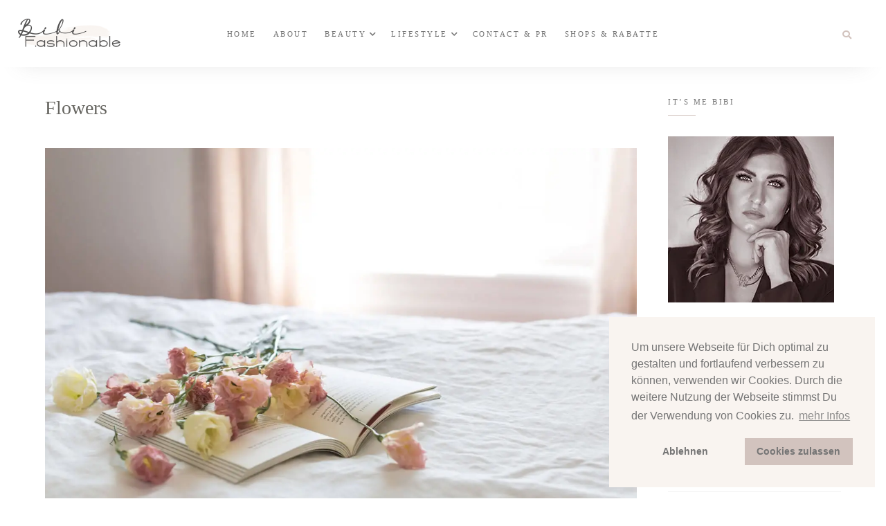

--- FILE ---
content_type: text/html; charset=UTF-8
request_url: https://bibifashionable.at/tag/flowers/
body_size: 26135
content:
<!DOCTYPE html><html dir="ltr" lang="de" prefix="og: https://ogp.me/ns#"><head><meta charset="UTF-8"/><meta name="viewport" content="width=device-width, initial-scale=1.0" /><link rel="pingback" href="https://bibifashionable.at/xmlrpc.php"/><style>img:is([sizes="auto" i], [sizes^="auto," i]) { contain-intrinsic-size: 3000px 1500px }</style><meta name="robots" content="max-image-preview:large" /><link rel="canonical" href="https://bibifashionable.at/tag/flowers/" /><meta name="generator" content="All in One SEO (AIOSEO) 4.7.8" /> <script type="application/ld+json" class="aioseo-schema">{"@context":"https:\/\/schema.org","@graph":[{"@type":"BreadcrumbList","@id":"https:\/\/bibifashionable.at\/tag\/flowers\/#breadcrumblist","itemListElement":[{"@type":"ListItem","@id":"https:\/\/bibifashionable.at\/#listItem","position":1,"name":"Zu Hause","item":"https:\/\/bibifashionable.at\/","nextItem":{"@type":"ListItem","@id":"https:\/\/bibifashionable.at\/tag\/flowers\/#listItem","name":"Flowers"}},{"@type":"ListItem","@id":"https:\/\/bibifashionable.at\/tag\/flowers\/#listItem","position":2,"name":"Flowers","previousItem":{"@type":"ListItem","@id":"https:\/\/bibifashionable.at\/#listItem","name":"Zu Hause"}}]},{"@type":"CollectionPage","@id":"https:\/\/bibifashionable.at\/tag\/flowers\/#collectionpage","url":"https:\/\/bibifashionable.at\/tag\/flowers\/","name":"Flowers | Bibi F.ashionable","inLanguage":"de-DE","isPartOf":{"@id":"https:\/\/bibifashionable.at\/#website"},"breadcrumb":{"@id":"https:\/\/bibifashionable.at\/tag\/flowers\/#breadcrumblist"}},{"@type":"Organization","@id":"https:\/\/bibifashionable.at\/#organization","name":"Bibi F.ashionable","description":"Beauty & Lifestyle Blog","url":"https:\/\/bibifashionable.at\/","logo":{"@type":"ImageObject","url":"https:\/\/i0.wp.com\/bibifashionable.at\/wp-content\/uploads\/2020\/04\/cropped-Bibi-Fashionable-Logo-1.png?fit=600%2C188&ssl=1","@id":"https:\/\/bibifashionable.at\/tag\/flowers\/#organizationLogo","width":600,"height":188},"image":{"@id":"https:\/\/bibifashionable.at\/tag\/flowers\/#organizationLogo"}},{"@type":"WebSite","@id":"https:\/\/bibifashionable.at\/#website","url":"https:\/\/bibifashionable.at\/","name":"Bibi F.ashionable","alternateName":"Bibi F.ashionable","description":"Beauty & Lifestyle Blog","inLanguage":"de-DE","publisher":{"@id":"https:\/\/bibifashionable.at\/#organization"}}]}</script> <meta name="google-site-verification" content="wUO6KCoooJNtGMM1hnXgJcC_sV2dl9wofzPbmUZHWJw" /><meta name="p:domain_verify" content="502f2b118481c8f780af01b2840964a9" /><title>Flowers | Bibi F.ashionable</title><link rel="canonical" href="https://bibifashionable.at/tag/flowers/" /><meta property="og:locale" content="de_DE" /><meta property="og:type" content="article" /><meta property="og:title" content="Flowers Archives - Bibi F.ashionable" /><meta property="og:url" content="https://bibifashionable.at/tag/flowers/" /><meta property="og:site_name" content="Bibi F.ashionable" /><meta name="twitter:card" content="summary_large_image" /><meta name="twitter:site" content="@bibifashionable" /> <script type="application/ld+json" class="yoast-schema-graph">{"@context":"https://schema.org","@graph":[{"@type":"CollectionPage","@id":"https://bibifashionable.at/tag/flowers/","url":"https://bibifashionable.at/tag/flowers/","name":"Flowers Archives - Bibi F.ashionable","isPartOf":{"@id":"https://bibifashionable.at/#website"},"primaryImageOfPage":{"@id":"https://bibifashionable.at/tag/flowers/#primaryimage"},"image":{"@id":"https://bibifashionable.at/tag/flowers/#primaryimage"},"thumbnailUrl":"https://i0.wp.com/bibifashionable.at/wp-content/uploads/2019/11/post_demo_18.jpg?fit=1400%2C900&ssl=1","breadcrumb":{"@id":"https://bibifashionable.at/tag/flowers/#breadcrumb"},"inLanguage":"de"},{"@type":"ImageObject","inLanguage":"de","@id":"https://bibifashionable.at/tag/flowers/#primaryimage","url":"https://i0.wp.com/bibifashionable.at/wp-content/uploads/2019/11/post_demo_18.jpg?fit=1400%2C900&ssl=1","contentUrl":"https://i0.wp.com/bibifashionable.at/wp-content/uploads/2019/11/post_demo_18.jpg?fit=1400%2C900&ssl=1","width":1400,"height":900},{"@type":"BreadcrumbList","@id":"https://bibifashionable.at/tag/flowers/#breadcrumb","itemListElement":[{"@type":"ListItem","position":1,"name":"Home","item":"https://bibifashionable.at/"},{"@type":"ListItem","position":2,"name":"Flowers"}]},{"@type":"WebSite","@id":"https://bibifashionable.at/#website","url":"https://bibifashionable.at/","name":"Bibi F.ashionable Beauty & Lifestyle Blog","description":"Beauty &amp; Lifestyle Blog","publisher":{"@id":"https://bibifashionable.at/#/schema/person/d1744a8984862eb1fa7961cc0798d53e"},"potentialAction":[{"@type":"SearchAction","target":{"@type":"EntryPoint","urlTemplate":"https://bibifashionable.at/?s={search_term_string}"},"query-input":{"@type":"PropertyValueSpecification","valueRequired":true,"valueName":"search_term_string"}}],"inLanguage":"de"},{"@type":["Person","Organization"],"@id":"https://bibifashionable.at/#/schema/person/d1744a8984862eb1fa7961cc0798d53e","name":"Bibi F.ashionable","image":{"@type":"ImageObject","inLanguage":"de","@id":"https://bibifashionable.at/#/schema/person/image/","url":"https://i0.wp.com/bibifashionable.at/wp-content/uploads/2020/04/cropped-cropped-Bibi-Fashionable-Logo-1.png?fit=600%2C188&ssl=1","contentUrl":"https://i0.wp.com/bibifashionable.at/wp-content/uploads/2020/04/cropped-cropped-Bibi-Fashionable-Logo-1.png?fit=600%2C188&ssl=1","width":600,"height":188,"caption":"Bibi F.ashionable"},"logo":{"@id":"https://bibifashionable.at/#/schema/person/image/"},"sameAs":["http://bibifashionable.at","https://www.facebook.com/bibifashionable/","https://www.instagram.com/bibi_fashionable/","https://www.pinterest.at/bibifashionable/","https://x.com/bibifashionable"]}]}</script> <link rel='dns-prefetch' href='//stats.wp.com' /><link rel='dns-prefetch' href='//cdn.openshareweb.com' /><link rel='dns-prefetch' href='//cdn.shareaholic.net' /><link rel='dns-prefetch' href='//www.shareaholic.net' /><link rel='dns-prefetch' href='//analytics.shareaholic.com' /><link rel='dns-prefetch' href='//recs.shareaholic.com' /><link rel='dns-prefetch' href='//partner.shareaholic.com' /><link rel='dns-prefetch' href='//v0.wordpress.com' /><link rel='preconnect' href='//i0.wp.com' /><link rel='preconnect' href='//c0.wp.com' /><link rel="alternate" type="application/rss+xml" title="Bibi F.ashionable &raquo; Feed" href="https://bibifashionable.at/feed/" /><link rel="alternate" type="application/rss+xml" title="Bibi F.ashionable &raquo; Kommentar-Feed" href="https://bibifashionable.at/comments/feed/" /><link rel="alternate" type="application/rss+xml" title="Bibi F.ashionable &raquo; Flowers Schlagwort-Feed" href="https://bibifashionable.at/tag/flowers/feed/" /><link rel='preload' href='//cdn.shareaholic.net/assets/pub/shareaholic.js' as='script'/> <script data-no-minify='1' data-cfasync='false'>_SHR_SETTINGS = {"endpoints":{"local_recs_url":"https:\/\/bibifashionable.at\/wp-admin\/admin-ajax.php?action=shareaholic_permalink_related","ajax_url":"https:\/\/bibifashionable.at\/wp-admin\/admin-ajax.php"},"site_id":"1201febbbbd9c79bf60ad8bf635d8324"};</script> <script data-no-minify='1' data-cfasync='false' src='//cdn.shareaholic.net/assets/pub/shareaholic.js' data-shr-siteid='1201febbbbd9c79bf60ad8bf635d8324' async ></script> <meta name='shareaholic:site_name' content='Bibi F.ashionable' /><meta name='shareaholic:language' content='de' /><meta name='shareaholic:article_visibility' content='private' /><meta name='shareaholic:site_id' content='1201febbbbd9c79bf60ad8bf635d8324' /><meta name='shareaholic:wp_version' content='9.7.13' />  <script src="//www.googletagmanager.com/gtag/js?id=G-61SZY5T9RC"  data-cfasync="false" data-wpfc-render="false" type="text/javascript" async></script> <script data-cfasync="false" data-wpfc-render="false" type="text/javascript">var em_version = '8.11.1';
				var em_track_user = true;
				var em_no_track_reason = '';
								var ExactMetricsDefaultLocations = {"page_location":"https:\/\/bibifashionable.at\/tag\/flowers\/"};
								if ( typeof ExactMetricsPrivacyGuardFilter === 'function' ) {
					var ExactMetricsLocations = (typeof ExactMetricsExcludeQuery === 'object') ? ExactMetricsPrivacyGuardFilter( ExactMetricsExcludeQuery ) : ExactMetricsPrivacyGuardFilter( ExactMetricsDefaultLocations );
				} else {
					var ExactMetricsLocations = (typeof ExactMetricsExcludeQuery === 'object') ? ExactMetricsExcludeQuery : ExactMetricsDefaultLocations;
				}

								var disableStrs = [
										'ga-disable-G-61SZY5T9RC',
									];

				/* Function to detect opted out users */
				function __gtagTrackerIsOptedOut() {
					for (var index = 0; index < disableStrs.length; index++) {
						if (document.cookie.indexOf(disableStrs[index] + '=true') > -1) {
							return true;
						}
					}

					return false;
				}

				/* Disable tracking if the opt-out cookie exists. */
				if (__gtagTrackerIsOptedOut()) {
					for (var index = 0; index < disableStrs.length; index++) {
						window[disableStrs[index]] = true;
					}
				}

				/* Opt-out function */
				function __gtagTrackerOptout() {
					for (var index = 0; index < disableStrs.length; index++) {
						document.cookie = disableStrs[index] + '=true; expires=Thu, 31 Dec 2099 23:59:59 UTC; path=/';
						window[disableStrs[index]] = true;
					}
				}

				if ('undefined' === typeof gaOptout) {
					function gaOptout() {
						__gtagTrackerOptout();
					}
				}
								window.dataLayer = window.dataLayer || [];

				window.ExactMetricsDualTracker = {
					helpers: {},
					trackers: {},
				};
				if (em_track_user) {
					function __gtagDataLayer() {
						dataLayer.push(arguments);
					}

					function __gtagTracker(type, name, parameters) {
						if (!parameters) {
							parameters = {};
						}

						if (parameters.send_to) {
							__gtagDataLayer.apply(null, arguments);
							return;
						}

						if (type === 'event') {
														parameters.send_to = exactmetrics_frontend.v4_id;
							var hookName = name;
							if (typeof parameters['event_category'] !== 'undefined') {
								hookName = parameters['event_category'] + ':' + name;
							}

							if (typeof ExactMetricsDualTracker.trackers[hookName] !== 'undefined') {
								ExactMetricsDualTracker.trackers[hookName](parameters);
							} else {
								__gtagDataLayer('event', name, parameters);
							}
							
						} else {
							__gtagDataLayer.apply(null, arguments);
						}
					}

					__gtagTracker('js', new Date());
					__gtagTracker('set', {
						'developer_id.dNDMyYj': true,
											});
					if ( ExactMetricsLocations.page_location ) {
						__gtagTracker('set', ExactMetricsLocations);
					}
										__gtagTracker('config', 'G-61SZY5T9RC', {"forceSSL":"true","anonymize_ip":"true","link_attribution":"true"} );
										window.gtag = __gtagTracker;										(function () {
						/* https://developers.google.com/analytics/devguides/collection/analyticsjs/ */
						/* ga and __gaTracker compatibility shim. */
						var noopfn = function () {
							return null;
						};
						var newtracker = function () {
							return new Tracker();
						};
						var Tracker = function () {
							return null;
						};
						var p = Tracker.prototype;
						p.get = noopfn;
						p.set = noopfn;
						p.send = function () {
							var args = Array.prototype.slice.call(arguments);
							args.unshift('send');
							__gaTracker.apply(null, args);
						};
						var __gaTracker = function () {
							var len = arguments.length;
							if (len === 0) {
								return;
							}
							var f = arguments[len - 1];
							if (typeof f !== 'object' || f === null || typeof f.hitCallback !== 'function') {
								if ('send' === arguments[0]) {
									var hitConverted, hitObject = false, action;
									if ('event' === arguments[1]) {
										if ('undefined' !== typeof arguments[3]) {
											hitObject = {
												'eventAction': arguments[3],
												'eventCategory': arguments[2],
												'eventLabel': arguments[4],
												'value': arguments[5] ? arguments[5] : 1,
											}
										}
									}
									if ('pageview' === arguments[1]) {
										if ('undefined' !== typeof arguments[2]) {
											hitObject = {
												'eventAction': 'page_view',
												'page_path': arguments[2],
											}
										}
									}
									if (typeof arguments[2] === 'object') {
										hitObject = arguments[2];
									}
									if (typeof arguments[5] === 'object') {
										Object.assign(hitObject, arguments[5]);
									}
									if ('undefined' !== typeof arguments[1].hitType) {
										hitObject = arguments[1];
										if ('pageview' === hitObject.hitType) {
											hitObject.eventAction = 'page_view';
										}
									}
									if (hitObject) {
										action = 'timing' === arguments[1].hitType ? 'timing_complete' : hitObject.eventAction;
										hitConverted = mapArgs(hitObject);
										__gtagTracker('event', action, hitConverted);
									}
								}
								return;
							}

							function mapArgs(args) {
								var arg, hit = {};
								var gaMap = {
									'eventCategory': 'event_category',
									'eventAction': 'event_action',
									'eventLabel': 'event_label',
									'eventValue': 'event_value',
									'nonInteraction': 'non_interaction',
									'timingCategory': 'event_category',
									'timingVar': 'name',
									'timingValue': 'value',
									'timingLabel': 'event_label',
									'page': 'page_path',
									'location': 'page_location',
									'title': 'page_title',
									'referrer' : 'page_referrer',
								};
								for (arg in args) {
																		if (!(!args.hasOwnProperty(arg) || !gaMap.hasOwnProperty(arg))) {
										hit[gaMap[arg]] = args[arg];
									} else {
										hit[arg] = args[arg];
									}
								}
								return hit;
							}

							try {
								f.hitCallback();
							} catch (ex) {
							}
						};
						__gaTracker.create = newtracker;
						__gaTracker.getByName = newtracker;
						__gaTracker.getAll = function () {
							return [];
						};
						__gaTracker.remove = noopfn;
						__gaTracker.loaded = true;
						window['__gaTracker'] = __gaTracker;
					})();
									} else {
										console.log("");
					(function () {
						function __gtagTracker() {
							return null;
						}

						window['__gtagTracker'] = __gtagTracker;
						window['gtag'] = __gtagTracker;
					})();
									}</script> <link rel='stylesheet' id='pt-cv-public-style-css' href='https://bibifashionable.at/wp-content/cache/autoptimize/autoptimize_single_63e5bf3e10ab10a9503bece255a79c13.php?ver=4.0.2' type='text/css' media='all' /><link rel='stylesheet' id='sbi_styles-css' href='https://bibifashionable.at/wp-content/plugins/instagram-feed/css/sbi-styles.min.css?ver=6.6.1' type='text/css' media='all' /><link rel='stylesheet' id='faith-core-css' href='https://bibifashionable.at/wp-content/plugins/faith-core/assets/css/faith-core.min.css?ver=1.0.1' type='text/css' media='all' /><link rel='stylesheet' id='wp-block-library-css' href='https://bibifashionable.at/wp-includes/css/dist/block-library/style.min.css?ver=6.7.4' type='text/css' media='all' /><style id='wp-block-library-theme-inline-css' type='text/css'>.wp-block-audio :where(figcaption){color:#555;font-size:13px;text-align:center}.is-dark-theme .wp-block-audio :where(figcaption){color:#ffffffa6}.wp-block-audio{margin:0 0 1em}.wp-block-code{border:1px solid #ccc;border-radius:4px;font-family:Menlo,Consolas,monaco,monospace;padding:.8em 1em}.wp-block-embed :where(figcaption){color:#555;font-size:13px;text-align:center}.is-dark-theme .wp-block-embed :where(figcaption){color:#ffffffa6}.wp-block-embed{margin:0 0 1em}.blocks-gallery-caption{color:#555;font-size:13px;text-align:center}.is-dark-theme .blocks-gallery-caption{color:#ffffffa6}:root :where(.wp-block-image figcaption){color:#555;font-size:13px;text-align:center}.is-dark-theme :root :where(.wp-block-image figcaption){color:#ffffffa6}.wp-block-image{margin:0 0 1em}.wp-block-pullquote{border-bottom:4px solid;border-top:4px solid;color:currentColor;margin-bottom:1.75em}.wp-block-pullquote cite,.wp-block-pullquote footer,.wp-block-pullquote__citation{color:currentColor;font-size:.8125em;font-style:normal;text-transform:uppercase}.wp-block-quote{border-left:.25em solid;margin:0 0 1.75em;padding-left:1em}.wp-block-quote cite,.wp-block-quote footer{color:currentColor;font-size:.8125em;font-style:normal;position:relative}.wp-block-quote:where(.has-text-align-right){border-left:none;border-right:.25em solid;padding-left:0;padding-right:1em}.wp-block-quote:where(.has-text-align-center){border:none;padding-left:0}.wp-block-quote.is-large,.wp-block-quote.is-style-large,.wp-block-quote:where(.is-style-plain){border:none}.wp-block-search .wp-block-search__label{font-weight:700}.wp-block-search__button{border:1px solid #ccc;padding:.375em .625em}:where(.wp-block-group.has-background){padding:1.25em 2.375em}.wp-block-separator.has-css-opacity{opacity:.4}.wp-block-separator{border:none;border-bottom:2px solid;margin-left:auto;margin-right:auto}.wp-block-separator.has-alpha-channel-opacity{opacity:1}.wp-block-separator:not(.is-style-wide):not(.is-style-dots){width:100px}.wp-block-separator.has-background:not(.is-style-dots){border-bottom:none;height:1px}.wp-block-separator.has-background:not(.is-style-wide):not(.is-style-dots){height:2px}.wp-block-table{margin:0 0 1em}.wp-block-table td,.wp-block-table th{word-break:normal}.wp-block-table :where(figcaption){color:#555;font-size:13px;text-align:center}.is-dark-theme .wp-block-table :where(figcaption){color:#ffffffa6}.wp-block-video :where(figcaption){color:#555;font-size:13px;text-align:center}.is-dark-theme .wp-block-video :where(figcaption){color:#ffffffa6}.wp-block-video{margin:0 0 1em}:root :where(.wp-block-template-part.has-background){margin-bottom:0;margin-top:0;padding:1.25em 2.375em}</style><link rel='stylesheet' id='mediaelement-css' href='https://bibifashionable.at/wp-includes/js/mediaelement/mediaelementplayer-legacy.min.css?ver=4.2.17' type='text/css' media='all' /><link rel='stylesheet' id='wp-mediaelement-css' href='https://bibifashionable.at/wp-includes/js/mediaelement/wp-mediaelement.min.css?ver=6.7.4' type='text/css' media='all' /><style id='jetpack-sharing-buttons-style-inline-css' type='text/css'>.jetpack-sharing-buttons__services-list{display:flex;flex-direction:row;flex-wrap:wrap;gap:0;list-style-type:none;margin:5px;padding:0}.jetpack-sharing-buttons__services-list.has-small-icon-size{font-size:12px}.jetpack-sharing-buttons__services-list.has-normal-icon-size{font-size:16px}.jetpack-sharing-buttons__services-list.has-large-icon-size{font-size:24px}.jetpack-sharing-buttons__services-list.has-huge-icon-size{font-size:36px}@media print{.jetpack-sharing-buttons__services-list{display:none!important}}.editor-styles-wrapper .wp-block-jetpack-sharing-buttons{gap:0;padding-inline-start:0}ul.jetpack-sharing-buttons__services-list.has-background{padding:1.25em 2.375em}</style><style id='classic-theme-styles-inline-css' type='text/css'>/*! This file is auto-generated */
.wp-block-button__link{color:#fff;background-color:#32373c;border-radius:9999px;box-shadow:none;text-decoration:none;padding:calc(.667em + 2px) calc(1.333em + 2px);font-size:1.125em}.wp-block-file__button{background:#32373c;color:#fff;text-decoration:none}</style><style id='global-styles-inline-css' type='text/css'>:root{--wp--preset--aspect-ratio--square: 1;--wp--preset--aspect-ratio--4-3: 4/3;--wp--preset--aspect-ratio--3-4: 3/4;--wp--preset--aspect-ratio--3-2: 3/2;--wp--preset--aspect-ratio--2-3: 2/3;--wp--preset--aspect-ratio--16-9: 16/9;--wp--preset--aspect-ratio--9-16: 9/16;--wp--preset--color--black: #000000;--wp--preset--color--cyan-bluish-gray: #abb8c3;--wp--preset--color--white: #ffffff;--wp--preset--color--pale-pink: #f78da7;--wp--preset--color--vivid-red: #cf2e2e;--wp--preset--color--luminous-vivid-orange: #ff6900;--wp--preset--color--luminous-vivid-amber: #fcb900;--wp--preset--color--light-green-cyan: #7bdcb5;--wp--preset--color--vivid-green-cyan: #00d084;--wp--preset--color--pale-cyan-blue: #8ed1fc;--wp--preset--color--vivid-cyan-blue: #0693e3;--wp--preset--color--vivid-purple: #9b51e0;--wp--preset--color--vista-white: #f9f4f0;--wp--preset--color--cold-turkey: #d2c3be;--wp--preset--color--ironside-gray: #65645f;--wp--preset--color--boulder: #757575;--wp--preset--color--mercury: #e6e6e6;--wp--preset--color--concrete: #f2f2f2;--wp--preset--gradient--vivid-cyan-blue-to-vivid-purple: linear-gradient(135deg,rgba(6,147,227,1) 0%,rgb(155,81,224) 100%);--wp--preset--gradient--light-green-cyan-to-vivid-green-cyan: linear-gradient(135deg,rgb(122,220,180) 0%,rgb(0,208,130) 100%);--wp--preset--gradient--luminous-vivid-amber-to-luminous-vivid-orange: linear-gradient(135deg,rgba(252,185,0,1) 0%,rgba(255,105,0,1) 100%);--wp--preset--gradient--luminous-vivid-orange-to-vivid-red: linear-gradient(135deg,rgba(255,105,0,1) 0%,rgb(207,46,46) 100%);--wp--preset--gradient--very-light-gray-to-cyan-bluish-gray: linear-gradient(135deg,rgb(238,238,238) 0%,rgb(169,184,195) 100%);--wp--preset--gradient--cool-to-warm-spectrum: linear-gradient(135deg,rgb(74,234,220) 0%,rgb(151,120,209) 20%,rgb(207,42,186) 40%,rgb(238,44,130) 60%,rgb(251,105,98) 80%,rgb(254,248,76) 100%);--wp--preset--gradient--blush-light-purple: linear-gradient(135deg,rgb(255,206,236) 0%,rgb(152,150,240) 100%);--wp--preset--gradient--blush-bordeaux: linear-gradient(135deg,rgb(254,205,165) 0%,rgb(254,45,45) 50%,rgb(107,0,62) 100%);--wp--preset--gradient--luminous-dusk: linear-gradient(135deg,rgb(255,203,112) 0%,rgb(199,81,192) 50%,rgb(65,88,208) 100%);--wp--preset--gradient--pale-ocean: linear-gradient(135deg,rgb(255,245,203) 0%,rgb(182,227,212) 50%,rgb(51,167,181) 100%);--wp--preset--gradient--electric-grass: linear-gradient(135deg,rgb(202,248,128) 0%,rgb(113,206,126) 100%);--wp--preset--gradient--midnight: linear-gradient(135deg,rgb(2,3,129) 0%,rgb(40,116,252) 100%);--wp--preset--font-size--small: 10px;--wp--preset--font-size--medium: 19px;--wp--preset--font-size--large: 28px;--wp--preset--font-size--x-large: 42px;--wp--preset--font-size--normal: 13px;--wp--preset--font-size--huge: 41px;--wp--preset--spacing--20: 0.44rem;--wp--preset--spacing--30: 0.67rem;--wp--preset--spacing--40: 1rem;--wp--preset--spacing--50: 1.5rem;--wp--preset--spacing--60: 2.25rem;--wp--preset--spacing--70: 3.38rem;--wp--preset--spacing--80: 5.06rem;--wp--preset--shadow--natural: 6px 6px 9px rgba(0, 0, 0, 0.2);--wp--preset--shadow--deep: 12px 12px 50px rgba(0, 0, 0, 0.4);--wp--preset--shadow--sharp: 6px 6px 0px rgba(0, 0, 0, 0.2);--wp--preset--shadow--outlined: 6px 6px 0px -3px rgba(255, 255, 255, 1), 6px 6px rgba(0, 0, 0, 1);--wp--preset--shadow--crisp: 6px 6px 0px rgba(0, 0, 0, 1);}:where(.is-layout-flex){gap: 0.5em;}:where(.is-layout-grid){gap: 0.5em;}body .is-layout-flex{display: flex;}.is-layout-flex{flex-wrap: wrap;align-items: center;}.is-layout-flex > :is(*, div){margin: 0;}body .is-layout-grid{display: grid;}.is-layout-grid > :is(*, div){margin: 0;}:where(.wp-block-columns.is-layout-flex){gap: 2em;}:where(.wp-block-columns.is-layout-grid){gap: 2em;}:where(.wp-block-post-template.is-layout-flex){gap: 1.25em;}:where(.wp-block-post-template.is-layout-grid){gap: 1.25em;}.has-black-color{color: var(--wp--preset--color--black) !important;}.has-cyan-bluish-gray-color{color: var(--wp--preset--color--cyan-bluish-gray) !important;}.has-white-color{color: var(--wp--preset--color--white) !important;}.has-pale-pink-color{color: var(--wp--preset--color--pale-pink) !important;}.has-vivid-red-color{color: var(--wp--preset--color--vivid-red) !important;}.has-luminous-vivid-orange-color{color: var(--wp--preset--color--luminous-vivid-orange) !important;}.has-luminous-vivid-amber-color{color: var(--wp--preset--color--luminous-vivid-amber) !important;}.has-light-green-cyan-color{color: var(--wp--preset--color--light-green-cyan) !important;}.has-vivid-green-cyan-color{color: var(--wp--preset--color--vivid-green-cyan) !important;}.has-pale-cyan-blue-color{color: var(--wp--preset--color--pale-cyan-blue) !important;}.has-vivid-cyan-blue-color{color: var(--wp--preset--color--vivid-cyan-blue) !important;}.has-vivid-purple-color{color: var(--wp--preset--color--vivid-purple) !important;}.has-black-background-color{background-color: var(--wp--preset--color--black) !important;}.has-cyan-bluish-gray-background-color{background-color: var(--wp--preset--color--cyan-bluish-gray) !important;}.has-white-background-color{background-color: var(--wp--preset--color--white) !important;}.has-pale-pink-background-color{background-color: var(--wp--preset--color--pale-pink) !important;}.has-vivid-red-background-color{background-color: var(--wp--preset--color--vivid-red) !important;}.has-luminous-vivid-orange-background-color{background-color: var(--wp--preset--color--luminous-vivid-orange) !important;}.has-luminous-vivid-amber-background-color{background-color: var(--wp--preset--color--luminous-vivid-amber) !important;}.has-light-green-cyan-background-color{background-color: var(--wp--preset--color--light-green-cyan) !important;}.has-vivid-green-cyan-background-color{background-color: var(--wp--preset--color--vivid-green-cyan) !important;}.has-pale-cyan-blue-background-color{background-color: var(--wp--preset--color--pale-cyan-blue) !important;}.has-vivid-cyan-blue-background-color{background-color: var(--wp--preset--color--vivid-cyan-blue) !important;}.has-vivid-purple-background-color{background-color: var(--wp--preset--color--vivid-purple) !important;}.has-black-border-color{border-color: var(--wp--preset--color--black) !important;}.has-cyan-bluish-gray-border-color{border-color: var(--wp--preset--color--cyan-bluish-gray) !important;}.has-white-border-color{border-color: var(--wp--preset--color--white) !important;}.has-pale-pink-border-color{border-color: var(--wp--preset--color--pale-pink) !important;}.has-vivid-red-border-color{border-color: var(--wp--preset--color--vivid-red) !important;}.has-luminous-vivid-orange-border-color{border-color: var(--wp--preset--color--luminous-vivid-orange) !important;}.has-luminous-vivid-amber-border-color{border-color: var(--wp--preset--color--luminous-vivid-amber) !important;}.has-light-green-cyan-border-color{border-color: var(--wp--preset--color--light-green-cyan) !important;}.has-vivid-green-cyan-border-color{border-color: var(--wp--preset--color--vivid-green-cyan) !important;}.has-pale-cyan-blue-border-color{border-color: var(--wp--preset--color--pale-cyan-blue) !important;}.has-vivid-cyan-blue-border-color{border-color: var(--wp--preset--color--vivid-cyan-blue) !important;}.has-vivid-purple-border-color{border-color: var(--wp--preset--color--vivid-purple) !important;}.has-vivid-cyan-blue-to-vivid-purple-gradient-background{background: var(--wp--preset--gradient--vivid-cyan-blue-to-vivid-purple) !important;}.has-light-green-cyan-to-vivid-green-cyan-gradient-background{background: var(--wp--preset--gradient--light-green-cyan-to-vivid-green-cyan) !important;}.has-luminous-vivid-amber-to-luminous-vivid-orange-gradient-background{background: var(--wp--preset--gradient--luminous-vivid-amber-to-luminous-vivid-orange) !important;}.has-luminous-vivid-orange-to-vivid-red-gradient-background{background: var(--wp--preset--gradient--luminous-vivid-orange-to-vivid-red) !important;}.has-very-light-gray-to-cyan-bluish-gray-gradient-background{background: var(--wp--preset--gradient--very-light-gray-to-cyan-bluish-gray) !important;}.has-cool-to-warm-spectrum-gradient-background{background: var(--wp--preset--gradient--cool-to-warm-spectrum) !important;}.has-blush-light-purple-gradient-background{background: var(--wp--preset--gradient--blush-light-purple) !important;}.has-blush-bordeaux-gradient-background{background: var(--wp--preset--gradient--blush-bordeaux) !important;}.has-luminous-dusk-gradient-background{background: var(--wp--preset--gradient--luminous-dusk) !important;}.has-pale-ocean-gradient-background{background: var(--wp--preset--gradient--pale-ocean) !important;}.has-electric-grass-gradient-background{background: var(--wp--preset--gradient--electric-grass) !important;}.has-midnight-gradient-background{background: var(--wp--preset--gradient--midnight) !important;}.has-small-font-size{font-size: var(--wp--preset--font-size--small) !important;}.has-medium-font-size{font-size: var(--wp--preset--font-size--medium) !important;}.has-large-font-size{font-size: var(--wp--preset--font-size--large) !important;}.has-x-large-font-size{font-size: var(--wp--preset--font-size--x-large) !important;}
:where(.wp-block-post-template.is-layout-flex){gap: 1.25em;}:where(.wp-block-post-template.is-layout-grid){gap: 1.25em;}
:where(.wp-block-columns.is-layout-flex){gap: 2em;}:where(.wp-block-columns.is-layout-grid){gap: 2em;}
:root :where(.wp-block-pullquote){font-size: 1.5em;line-height: 1.6;}</style><link rel='stylesheet' id='contact-form-7-css' href='https://bibifashionable.at/wp-content/cache/autoptimize/autoptimize_single_3fd2afa98866679439097f4ab102fe0a.php?ver=6.0.3' type='text/css' media='all' /><link rel='stylesheet' id='qligg-swiper-css' href='https://bibifashionable.at/wp-content/plugins/insta-gallery/assets/frontend/swiper/swiper.min.css?ver=4.6.2' type='text/css' media='all' /><link rel='stylesheet' id='qligg-frontend-css' href='https://bibifashionable.at/wp-content/cache/autoptimize/autoptimize_single_b6ed51fc377b865ac32db4b189951496.php?ver=4.6.2' type='text/css' media='all' /><link rel='stylesheet' id='jpibfi-style-css' href='https://bibifashionable.at/wp-content/cache/autoptimize/autoptimize_single_8d8515ec154abcd67dd7889db826aaca.php?ver=3.0.6' type='text/css' media='all' /><link rel='stylesheet' id='wpsw_social-icons-css' href='https://bibifashionable.at/wp-content/cache/autoptimize/autoptimize_single_803dc95cbd35cbd1d5f0bb6aeee70bd4.php?ver=2.2.6' type='text/css' media='all' /><link rel='stylesheet' id='wpsw_social-css-css' href='https://bibifashionable.at/wp-content/cache/autoptimize/autoptimize_single_f7464b54dcfcdac71f776954eb599c18.php?ver=2.2.6' type='text/css' media='all' /><link rel='stylesheet' id='ez-toc-css' href='https://bibifashionable.at/wp-content/plugins/easy-table-of-contents/assets/css/screen.min.css?ver=2.0.71' type='text/css' media='all' /><style id='ez-toc-inline-css' type='text/css'>div#ez-toc-container .ez-toc-title {font-size: 120%;}div#ez-toc-container .ez-toc-title {font-weight: 600;}div#ez-toc-container ul li {font-size: 100%;}div#ez-toc-container ul li {font-weight: 500;}div#ez-toc-container nav ul ul li {font-size: 90%;}div#ez-toc-container {background: #f9f4f0;border: 1px solid #d2c3be;width: 60%;}div#ez-toc-container p.ez-toc-title , #ez-toc-container .ez_toc_custom_title_icon , #ez-toc-container .ez_toc_custom_toc_icon {color: #757575;}div#ez-toc-container ul.ez-toc-list a {color: #757575;}div#ez-toc-container ul.ez-toc-list a:hover {color: #d2c3be;}div#ez-toc-container ul.ez-toc-list a:visited {color: #af9d97;}</style><link rel='stylesheet' id='faith_main_style-css' href='https://bibifashionable.at/wp-content/themes/faith-blog-shop/assets/css/style.min.css?ver=1.5.1' type='text/css' media='all' /><style id='faith_main_style-inline-css' type='text/css'>@media (min-width:991px){ .header-minimal #header-main #site-logo,.header-minimal #header-main #site-logo img{max-width:150px;} .header-minimal #header-main #site-logo{padding-top:25px;padding-bottom:25px;} .header-blog #header-middle #site-logo,.header-blog #header-middle #site-logo img{max-width:150px;} .header-blog #header-middle #site-logo{padding-top:25px;padding-bottom:25px;} #site-header.side-header #site-logo,#site-header.side-header #site-logo img{width:180px;} #site-header.side-header #site-logo{padding-top:50px;padding-bottom:40px;} } @media (max-width: 991px){ #site-logo,#site-logo img{max-width:110px!important;} } .header-minimal #header-main{background-color:#ffffff;} #header-top{background-color:#f9f4f0;} .header-blog #header-middle{background-color:#ffffff;} .header-blog #header-navigation{background-color:#ffffff;} .header-blog #header-navigation{border-color:#f2f2f2;} @media (min-width: 992px){ #site-header.side-header{background-color:#f9f4f0;} } .menu .menu-item > a,.menu .page_item > a,.menu > li.menu-item-has-children:after,.menu > ul > .page_item.page_item_has_children:after{color:#757575;} .menu > ul > li > a:hover,.submenu-active,#header-nav .menu-item > a.active,.menu .menu-item > a:hover,.menu .page_item > a:hover{color:#d2c3be!important;} .menu .sub-menu,.menu .children{background-color:#ffffff;border-color:#d2c3be;} .menu .sub-menu li a,.menu .children li a{color:#757575!important;} @media (min-width: 992px){ .menu .sub-menu li a:hover,.menu .children li a:hover{color:#757575!important;background-color:#f9f4f0;} } .header-social li a,.header-icons li a{color:#d2c3be;} .header-social li a:hover,.header-icons li a:hover{color:#af9d97;} .header-minimal #header-minimal-icons .header-icons{border-color:#d2c3be;} .site-search-overlay.shown{background-color:rgba(249,244,240,0.95);} .site-search-overlay.shown #header-search input[type=text],.site-search-overlay.shown #header-search input[type=text]::-webkit-input-placeholder{color:#65645f;} .site-search-overlay.shown #header-search input[type=text]{border-color:#d2c3be;} @media (max-width: 991px) { #mobile-nav-icon span{background-color:#65645f;} .menu-item-has-children .sub-drop-icon,.page_item_has_children .sub-drop-icon{color:#757575!important;} .menu-item-has-children .sub-drop-icon:hover, .page_item_has_children .sub-drop-icon:hover{color:#d2c3be!important;} #header-nav{background-color:#ffffff!important;} #header-nav.menu-active,#header-nav .menu-item > a, #header-nav .page_item > a{border-color:#f5f5f5!important;} .menu .menu-item > a, .menu .sub-menu li a, .menu > li:after{color:#757575!important;} } #footer-instagram{background-color:#ffffff;} #footer-instagram.footer-instagram-border #sb_instagram,#footer-instagram.footer-instagram-border #sb_instagram.sbi_col_6 #sbi_images .sbi_item{border-color:#f9f4f0;} #footer-instagram.footer-instagram-border #sb_instagram #sbi_images{background-color:#f9f4f0;} #footer-instagram #sb_instagram #sbi_load .sbi_follow_btn a, .faith-core-instagram-widget-feed #sb_instagram #sbi_load .sbi_follow_btn a{color:#d2c3be!important;background-color:#f9f4f0!important;} #footer-instagram #sb_instagram #sbi_load .sbi_follow_btn a:hover, #footer-instagram #sb_instagram #sbi_load .sbi_follow_btn a:focus, .faith-core-instagram-widget-feed #sb_instagram #sbi_load .sbi_follow_btn a:hover, .faith-core-instagram-widget-feed #sb_instagram #sbi_load .sbi_follow_btn a:focus{color:#f9f4f0!important;background-color:#d2c3be!important;} #footer-main{background-color:#ffffff;} #footer-main .footer-widget-sidebar .sidebar-widget h3,#footer-main .footer-widget-sidebar .widget_rss h3 a{color:#757575;} #footer-main .footer-widget-sidebar .sidebar-widget h3:after{background-color:#d2c3be;} #footer-bottom{background-color:#f9f4f0;} #footer-social-icons li a{color:#d2c3be;} #footer-social-icons li a:hover{color:#af9d97;} #footer-bottom-nav-ul li a{color:#757575;} #footer-bottom-nav-ul li a:hover{color:#d2c3be;} #footer-copyright{color:#757575;} #footer-scroll-top{background-color:#d2c3be;} #footer-scroll-top .fas{color:#f9f4f0;} .primary-button, .search-widget #searchsubmit, .sidebar-widget input[type=submit], .comment-respond .submit, .post-password-form input[type=submit], .widget_calendar .calendar_wrap #today, .widget_search .search-submit, .widget_product_search button, .wp-block-button .wp-block-button__link, .wp-block-search .wp-block-search__button{background-color:#f9f4f0!important;color:#d2c3be!important;} .primary-button:hover, .search-widget #searchsubmit:hover, .sidebar-widget input[type=submit]:hover, .comment-respond .submit:hover, .post-password-form input[type=submit]:hover, .widget_search .search-submit:hover, .widget_product_search button:hover, .wp-block-button .wp-block-button__link:hover, .wp-block-search .wp-block-search__button:hover{background-color:#d2c3be!important;color:#f9f4f0!important;} .featured-content-area .primary-button, .sticky .primary-button, .page-newsletter input[type=submit], .home-shop-products .primary-button, .widget_mc4wp_form_widget input[type=submit]{background-color:#d2c3be!important;color:#f9f4f0!important;} .featured-content-area .primary-button:hover, .sticky .primary-button:hover, .page-newsletter input[type=submit]:hover, .home-shop-products .primary-button:hover, .widget_mc4wp_form_widget input[type=submit]:hover{background-color:#dcd0cc!important;color:#f9f4f0!important;} .featured-content-area h2,.featured-content-area h2 a{color:#65645f;} .featured-content-area h2 a:hover{color:#d2c3be!important;} .featured-content-area .entry-meta,.featured-content-area .entry-meta a{color:#757575;} .featured-content-area .entry-meta a:hover{color:#d2c3be!important;} .featured-content-area p{color:#757575;} .featured-content-area .entry-category .post-categories li,.featured-content-area .entry-category .post-categories li a,a.featured-slide .entry-category .post-categories li{color:#757575;} .featured-content-area .entry-category .post-categories li a:hover{color:#d2c3be!important;} .slideshow-btn,#featured-slideshow-outer.featured-navigation-outside .slideshow-btn{background-color:#f9f4f0;color:#d2c3be;} .slideshow-btn:hover,.home-shop-testimonials .testimonial-slideshow-outer .slideshow-btn:hover,#featured-slideshow-outer.featured-navigation-outside .slideshow-btn:hover{background-color:#d2c3be;color:#f9f4f0;} .carousel .owl-dot{background-color:#d2c3be;} .carousel .owl-dot.active{background-color:#af9d97;} .home-page-newsletter .page-newsletter{background-color:#f9f4f0;} .entry-title a,.single-entry-header h1{color:#65645f;} .entry-title a:hover,.post-navigation a:hover .post-nav-item-text h3{color:#d2c3be;} .entry-category .post-categories li,.entry-category .post-categories li a{color:#757575;} .entry-category .post-categories li a:hover{color:#d2c3be!important;} .entry-meta,.entry-meta a{color:#757575;} .entry-meta a:hover{color:#d2c3be;} .post-list-item{border-color:#f2f2f2;} .sticky{background-color:#f9f4f0;} .wp-block-pullquote p:before{color:#d2c3be;} .page-content blockquote,.wp-block-quote:not(.is-large):not(.is-style-large){border-color:#d2c3be;} .post-tags a,.sidebar-widget .tagcloud a,.wp-block-tag-cloud .tag-cloud-link{background-color:#f9f4f0!important;color:#d2c3be!important;} .post-tags a:hover,.sidebar-widget .tagcloud a:hover,.wp-block-tag-cloud .tag-cloud-link:hover{background-color:#d2c3be!important;color:#f9f4f0!important;} .social-item span{color:#d2c3be;} .social-item span:hover{color:#af9d97;} .post-author-content h4,.post-author-content h4 a{color:#65645f;} .post-author-content h4 a:hover{color:#d2c3be;} .post-author-content p{color:#757575;} .post-author-content .widget-social-icons li a{color:#d2c3be;} .post-author-content .widget-social-icons li a:hover{color:#af9d97;} .single-post-main .page-newsletter{background-color:#f9f4f0;} .post-related-posts .related-posts-heading h4,.post-comments-heading h4,.comments-area > .comment-respond .comment-reply-title,.comment-respond .comment-reply-title,.comment-reply-title a:not(#cancel-comment-reply-link){color:#757575;} .post-related-posts .related-posts-heading h4:after,.post-comments-heading h4:after,.comments-area > .comment-respond .comment-reply-title:after,.comment-respond .comment-reply-title:after{background-color:#d2c3be;} .comment-author-name{color:#65645f;} .comment-date{color:#757575;} .comment-body,.comment-respond{border-color:#f2f2f2;} .comment-main-content .reply .comment-reply-link{color:#d2c3be;background-color:#f9f4f0;} .comment-main-content .reply .comment-reply-link:hover{color:#f9f4f0;background-color:#d2c3be;} .single-post-main .post-nav-item .post-nav-item-icon p{color:#757575;} .single-post-main .post-nav-item .post-nav-item-icon:hover p{color:#d2c3be;} .post-nav-item-text h3{color:#65645f;} .post-nav-item-text:hover h3{color:#d2c3be;} .sidebar-widget h3, .widget_rss h3 a, .widget_mc4wp_form_widget.sidebar-widget h3, .widget-title, .widgettitle{color:#757575;} .sidebar-widget h3:after, .widget-title:after, .widgettitle:after{background-color:#d2c3be;} .faith-core-about-widget-profile{border-color:#f9f4f0;} .faith-core-about-widget-profile:hover{border-color:#d2c3be;} .faith-core-widget-social-icons li a{color:#d2c3be;} .faith-core-widget-social-icons li a:hover{color:#af9d97;} .widget_recent_entries li a, .faith-core-posts-widget-list li .entry-title, .faith-core-posts-widget-list li .entry-title a, .product_list_widget h4, .widget_recent_comments span{color:#65645f;} .widget_recent_entries li a:hover, .faith-core-posts-widget-list li .entry-title a:hover, .product_list_widget li a:hover h4, .widget_recent_comments li:hover span{color:#d2c3be;} .faith-core-posts-widget-list li, .product_list_widget li a, .sidebar-widget .cat-item a, .sidebar-widget .page_item a, .widget_archive li a,.widget_meta li a, .sidebar-widget .recentcomments, .widget_recent_entries li, .widget_rss li, .widget_categories li, .widget_archive li{border-color:#f2f2f2;} .widget_mc4wp_form_widget{background-color:#f9f4f0;} .input-field, .input-field::placeholder, .input-textarea, .input-textarea::placeholder, .sidebar-widget input, .sidebar-widget select, .page-newsletter input[type=email], .post-password-form input[type=password]{border-color:#e6e6e6;background-color:#ffffff;color:#757575;} .input-field:focus, .input-textarea:focus, .input-field:hover, .input-textarea:hover, .sidebar-widget input:focus, .sidebar-widget select:focus, .sidebar-widget input:hover, .sidebar-widget select:hover, .page-newsletter input[type=email]:focus, .page-newsletter input[type=email]:hover, .post-password-form input[type=password]:focus, .post-password-form input[type=password]:hover{border-color:#d2c3be;}</style><link rel='stylesheet' id='cookieconsent-css' href='https://bibifashionable.at/wp-content/cache/autoptimize/autoptimize_single_0c3ede6ea468fbef99d1f664ae30ecd4.php?ver=3.1.1' type='text/css' media='all' /> <script defer type="text/javascript" src="https://bibifashionable.at/wp-content/plugins/google-analytics-dashboard-for-wp/assets/js/frontend-gtag.min.js?ver=8.11.1" id="exactmetrics-frontend-script-js" data-wp-strategy="async"></script> <script data-cfasync="false" data-wpfc-render="false" type="text/javascript" id='exactmetrics-frontend-script-js-extra'>var exactmetrics_frontend = {"js_events_tracking":"true","download_extensions":"doc,pdf,ppt,zip,xls,docx,pptx,xlsx","inbound_paths":"[{\"path\":\"\\\/go\\\/\",\"label\":\"affiliate\"},{\"path\":\"\\\/recommend\\\/\",\"label\":\"affiliate\"}]","home_url":"https:\/\/bibifashionable.at","hash_tracking":"false","v4_id":"G-61SZY5T9RC"};</script> <script type="text/javascript" src="https://bibifashionable.at/wp-includes/js/jquery/jquery.min.js?ver=3.7.1" id="jquery-core-js"></script> <script defer type="text/javascript" src="https://bibifashionable.at/wp-includes/js/jquery/jquery-migrate.min.js?ver=3.4.1" id="jquery-migrate-js"></script> <link rel="https://api.w.org/" href="https://bibifashionable.at/wp-json/" /><link rel="alternate" title="JSON" type="application/json" href="https://bibifashionable.at/wp-json/wp/v2/tags/578" /><link rel="EditURI" type="application/rsd+xml" title="RSD" href="https://bibifashionable.at/xmlrpc.php?rsd" /><meta name="generator" content="WordPress 6.7.4" /><style type="text/css">a.pinit-button.custom span {
	background-image: url("https://bibifashionable.at/wp-content/uploads/2020/05/Pinterest-Pin-it-Button.png");	}

	.pinit-hover {
		opacity: 0.8 !important;
		filter: alpha(opacity=80) !important;
	}
	a.pinit-button {
	border-bottom: 0 !important;
	box-shadow: none !important;
	margin-bottom: 0 !important;
}
a.pinit-button::after {
    display: none;
}</style><style>img#wpstats{display:none}</style><meta name="generator" content="Elementor 3.27.1; features: additional_custom_breakpoints; settings: css_print_method-external, google_font-enabled, font_display-auto"><style>.e-con.e-parent:nth-of-type(n+4):not(.e-lazyloaded):not(.e-no-lazyload),
				.e-con.e-parent:nth-of-type(n+4):not(.e-lazyloaded):not(.e-no-lazyload) * {
					background-image: none !important;
				}
				@media screen and (max-height: 1024px) {
					.e-con.e-parent:nth-of-type(n+3):not(.e-lazyloaded):not(.e-no-lazyload),
					.e-con.e-parent:nth-of-type(n+3):not(.e-lazyloaded):not(.e-no-lazyload) * {
						background-image: none !important;
					}
				}
				@media screen and (max-height: 640px) {
					.e-con.e-parent:nth-of-type(n+2):not(.e-lazyloaded):not(.e-no-lazyload),
					.e-con.e-parent:nth-of-type(n+2):not(.e-lazyloaded):not(.e-no-lazyload) * {
						background-image: none !important;
					}
				}</style><style type="text/css">.broken_link, a.broken_link {
	text-decoration: line-through;
}</style><link rel="icon" href="https://i0.wp.com/bibifashionable.at/wp-content/uploads/2020/05/cropped-Favicon-1.jpg?fit=32%2C32&#038;ssl=1" sizes="32x32" /><link rel="icon" href="https://i0.wp.com/bibifashionable.at/wp-content/uploads/2020/05/cropped-Favicon-1.jpg?fit=192%2C192&#038;ssl=1" sizes="192x192" /><link rel="apple-touch-icon" href="https://i0.wp.com/bibifashionable.at/wp-content/uploads/2020/05/cropped-Favicon-1.jpg?fit=180%2C180&#038;ssl=1" /><meta name="msapplication-TileImage" content="https://i0.wp.com/bibifashionable.at/wp-content/uploads/2020/05/cropped-Favicon-1.jpg?fit=270%2C270&#038;ssl=1" /><style type="text/css" id="wp-custom-css">.page-newsletter-form > a {font-family: 'Open Sans',sans-serif;font-weight: 400;font-size: 13px;color: #757575;line-height: 25px;margin-top: 15px;text-decoration: none;display: inline-block;}
.page-content p {
color: #757575;
}</style></head><body class="archive tag tag-flowers tag-578 wp-custom-logo wp-embed-responsive elementor-default elementor-kit-164"><header id="site-header" class="header-minimal header-minimal-fixed mobile-header-fixed"><div id="header-top" class="hidden-xlarge hidden-large"><div class="container clearfix"><ul class="header-social clearfix"><li> <a href="https://www.facebook.com/bibifashionable" target="_blank"> <i class="fab fa-facebook-f"></i> </a></li><li> <a href="https://www.instagram.com/bibi_fashionable/" target="_blank"> <i class="fab fa-instagram"></i> </a></li><li> <a href="https://www.pinterest.at/bibi_fashionable/" target="_blank"> <i class="fab fa-pinterest-p"></i> </a></li><li> <a href="https://anchor.fm/beautysleep" target="_blank"> <i class="fab fa-spotify"></i> </a></li><li> <a href="https://www.tiktok.com/@bibi_fashionable" target="_blank"> <i class="fab fa-tiktok"></i> </a></li><li> <a href="https://twitter.com/BibiFashionable" target="_blank"> <i class="fab fa-twitter"></i> </a></li><li> <a href="https://www.youtube.com/@bibi_fashionable" target="_blank"> <i class="fab fa-youtube"></i> </a></li></ul><ul class="header-icons clearfix"><li class="header-icon-search"><a><i class="fas fa-search"></i></a></li></ul><div class="site-search-overlay"><form id="header-search" role="search" method="get" action="https://bibifashionable.at/"> <input type="text" placeholder="Type to Search..." class="font-lora-reg" name="s" id="s" /></form><div class="site-search-overlay-close"><i class="fas fa-times"></i></div></div></div></div><div id="header-main"><nav id="header-nav"><ul id="nav-ul" class="menu font-lora-reg clearfix"><li id="menu-item-147" class="menu-item menu-item-type-custom menu-item-object-custom menu-item-home menu-item-147"><a href="http://bibifashionable.at">Home</a></li><li id="menu-item-1048" class="menu-item menu-item-type-post_type menu-item-object-page menu-item-1048"><a href="https://bibifashionable.at/about/">About</a></li><li id="menu-item-1049" class="menu-item menu-item-type-taxonomy menu-item-object-category menu-item-has-children menu-item-1049"><a href="https://bibifashionable.at/category/beauty/">Beauty</a><ul class="sub-menu"><li id="menu-item-1061" class="menu-item menu-item-type-taxonomy menu-item-object-category menu-item-has-children menu-item-1061"><a href="https://bibifashionable.at/category/beauty/face/">Face</a><ul class="sub-menu"><li id="menu-item-1053" class="menu-item menu-item-type-taxonomy menu-item-object-category menu-item-has-children menu-item-1053"><a href="https://bibifashionable.at/category/beauty/complexion/">Complexion</a><ul class="sub-menu"><li id="menu-item-1063" class="menu-item menu-item-type-taxonomy menu-item-object-category menu-item-1063"><a href="https://bibifashionable.at/category/beauty/complexion/faceprimer/">Faceprimer</a></li><li id="menu-item-1056" class="menu-item menu-item-type-taxonomy menu-item-object-category menu-item-1056"><a href="https://bibifashionable.at/category/beauty/complexion/foundation/">Foundation</a></li><li id="menu-item-1150" class="menu-item menu-item-type-taxonomy menu-item-object-category menu-item-1150"><a href="https://bibifashionable.at/category/beauty/complexion/concealer/">Concealer</a></li><li id="menu-item-1057" class="menu-item menu-item-type-taxonomy menu-item-object-category menu-item-1057"><a href="https://bibifashionable.at/category/beauty/complexion/powder/">Powder</a></li></ul></li><li id="menu-item-1062" class="menu-item menu-item-type-taxonomy menu-item-object-category menu-item-1062"><a href="https://bibifashionable.at/category/beauty/face/blush/">Blush</a></li><li id="menu-item-1060" class="menu-item menu-item-type-taxonomy menu-item-object-category menu-item-1060"><a href="https://bibifashionable.at/category/beauty/face/bronzer/">Bronzer</a></li><li id="menu-item-1059" class="menu-item menu-item-type-taxonomy menu-item-object-category menu-item-1059"><a href="https://bibifashionable.at/category/beauty/face/highlighter/">Highlighter</a></li><li id="menu-item-2034" class="menu-item menu-item-type-taxonomy menu-item-object-category menu-item-2034"><a href="https://bibifashionable.at/category/beauty/face/facespray/">Facespray</a></li></ul></li><li id="menu-item-1050" class="menu-item menu-item-type-taxonomy menu-item-object-category menu-item-has-children menu-item-1050"><a href="https://bibifashionable.at/category/beauty/eyes/">Eyes</a><ul class="sub-menu"><li id="menu-item-2044" class="menu-item menu-item-type-taxonomy menu-item-object-category menu-item-2044"><a href="https://bibifashionable.at/category/beauty/eyes/augenbrauen/">Augenbrauen</a></li><li id="menu-item-1051" class="menu-item menu-item-type-taxonomy menu-item-object-category menu-item-1051"><a href="https://bibifashionable.at/category/beauty/eyes/eyeshadow/">Eyeshadow</a></li><li id="menu-item-2045" class="menu-item menu-item-type-taxonomy menu-item-object-category menu-item-2045"><a href="https://bibifashionable.at/category/beauty/eyes/mascara/">Mascara</a></li><li id="menu-item-2043" class="menu-item menu-item-type-taxonomy menu-item-object-category menu-item-2043"><a href="https://bibifashionable.at/category/beauty/eyes/false-lashes/">False Lashes</a></li></ul></li><li id="menu-item-1052" class="menu-item menu-item-type-taxonomy menu-item-object-category menu-item-has-children menu-item-1052"><a href="https://bibifashionable.at/category/beauty/lips/">Lips</a><ul class="sub-menu"><li id="menu-item-1064" class="menu-item menu-item-type-taxonomy menu-item-object-category menu-item-1064"><a href="https://bibifashionable.at/category/beauty/lips/lipbalm/">Lipbalm</a></li><li id="menu-item-1054" class="menu-item menu-item-type-taxonomy menu-item-object-category menu-item-1054"><a href="https://bibifashionable.at/category/beauty/lips/liquid-lipstick/">Liquid Lipstick</a></li><li id="menu-item-1058" class="menu-item menu-item-type-taxonomy menu-item-object-category menu-item-1058"><a href="https://bibifashionable.at/category/beauty/lips/lipstick/">Lipstick</a></li><li id="menu-item-2007" class="menu-item menu-item-type-taxonomy menu-item-object-category menu-item-2007"><a href="https://bibifashionable.at/category/beauty/lips/lipgloss/">Lipgloss</a></li></ul></li><li id="menu-item-1168" class="menu-item menu-item-type-taxonomy menu-item-object-category menu-item-1168"><a href="https://bibifashionable.at/category/beauty/parfum/">Parfum</a></li><li id="menu-item-1981" class="menu-item menu-item-type-taxonomy menu-item-object-category menu-item-1981"><a href="https://bibifashionable.at/category/beauty/bodycare/">Bodycare</a></li><li id="menu-item-1982" class="menu-item menu-item-type-taxonomy menu-item-object-category menu-item-1982"><a href="https://bibifashionable.at/category/beauty/haircare/">Haircare</a></li><li id="menu-item-1403" class="menu-item menu-item-type-taxonomy menu-item-object-category menu-item-1403"><a href="https://bibifashionable.at/category/beauty/skincare/">Skincare</a></li><li id="menu-item-2026" class="menu-item menu-item-type-taxonomy menu-item-object-category menu-item-2026"><a href="https://bibifashionable.at/category/beauty/beauty-tools/">Beauty Tools</a></li></ul></li><li id="menu-item-1066" class="menu-item menu-item-type-taxonomy menu-item-object-category menu-item-has-children menu-item-1066"><a href="https://bibifashionable.at/category/lifestyle/">Lifestyle</a><ul class="sub-menu"><li id="menu-item-1067" class="menu-item menu-item-type-taxonomy menu-item-object-category menu-item-1067"><a href="https://bibifashionable.at/category/lifestyle/books/">Books</a></li><li id="menu-item-3578" class="menu-item menu-item-type-taxonomy menu-item-object-category menu-item-3578"><a href="https://bibifashionable.at/category/lifestyle/fashion/">Fashion</a></li><li id="menu-item-3579" class="menu-item menu-item-type-taxonomy menu-item-object-category menu-item-3579"><a href="https://bibifashionable.at/category/lifestyle/fitness/">Fitness</a></li><li id="menu-item-1068" class="menu-item menu-item-type-taxonomy menu-item-object-category menu-item-1068"><a href="https://bibifashionable.at/category/lifestyle/interior/">Interior</a></li><li id="menu-item-1065" class="menu-item menu-item-type-taxonomy menu-item-object-category menu-item-1065"><a href="https://bibifashionable.at/category/food/rezepte/">Rezepte</a></li></ul></li><li id="menu-item-1561" class="menu-item menu-item-type-post_type menu-item-object-page menu-item-1561"><a href="https://bibifashionable.at/contact-pr/">Contact &#038; PR</a></li><li id="menu-item-2160" class="menu-item menu-item-type-post_type menu-item-object-page menu-item-2160"><a href="https://bibifashionable.at/shops-rabatte/">Shops &#038; Rabatte</a></li></ul></nav><div class="medium-header-container clearfix"> <a href="https://bibifashionable.at/" id="site-logo"> <img src="https://i0.wp.com/bibifashionable.at/wp-content/uploads/2020/04/cropped-cropped-Bibi-Fashionable-Logo-1.png?fit=600%2C188&#038;ssl=1" alt="Bibi F.ashionable"> </a><div id="mobile-nav-button"><div id="mobile-nav-icon"> <span></span> <span></span> <span></span> <span></span></div></div></div><div id="header-minimal-icons"><ul class="header-social clearfix"><li> <a href="https://www.facebook.com/bibifashionable" target="_blank"> <i class="fab fa-facebook-f"></i> </a></li><li> <a href="https://www.instagram.com/bibi_fashionable/" target="_blank"> <i class="fab fa-instagram"></i> </a></li><li> <a href="https://www.pinterest.at/bibi_fashionable/" target="_blank"> <i class="fab fa-pinterest-p"></i> </a></li><li> <a href="https://anchor.fm/beautysleep" target="_blank"> <i class="fab fa-spotify"></i> </a></li><li> <a href="https://www.tiktok.com/@bibi_fashionable" target="_blank"> <i class="fab fa-tiktok"></i> </a></li><li> <a href="https://twitter.com/BibiFashionable" target="_blank"> <i class="fab fa-twitter"></i> </a></li><li> <a href="https://www.youtube.com/@bibi_fashionable" target="_blank"> <i class="fab fa-youtube"></i> </a></li></ul><ul class="header-icons clearfix "><li class="header-icon-search"><a><i class="fas fa-search"></i></a></li></ul></div><div class="site-search-overlay"><form id="header-search" role="search" method="get" action="https://bibifashionable.at/"> <input type="text" placeholder="Type to Search..." class="font-lora-reg" name="s" id="s" /></form><div class="site-search-overlay-close"><i class="fas fa-times"></i></div></div></div></header><div id="main-content"><section class="page-section"><div class="container"><div class="row"><div class="col-xlarge-9 col-medium-8  "><div class="category-text-intro"><h1 class="font-lora-reg page-heading">Flowers</h1></div><ul class="row post-list wide-small-image-half post-list-small-alternate "><li class="col-xlarge-12"><article id="post-4299" class="post-list-item post-list-item-left post-4299 post type-post status-publish format-standard has-post-thumbnail hentry category-lifestyle tag-bed tag-book tag-floral tag-flowers tag-reading"><div class="row"><div class="col-xlarge-12"><div class="post-thumbnail"> <a href="https://bibifashionable.at/flowers-on-book-near-window/"> <input class="jpibfi" type="hidden"><img width="1400" height="900" src="https://i0.wp.com/bibifashionable.at/wp-content/uploads/2019/11/post_demo_18.jpg?fit=1400%2C900&amp;ssl=1" class="image wp-post-image" alt="" decoding="async" srcset="https://i0.wp.com/bibifashionable.at/wp-content/uploads/2019/11/post_demo_18.jpg?w=1400&amp;ssl=1 1400w, https://i0.wp.com/bibifashionable.at/wp-content/uploads/2019/11/post_demo_18.jpg?resize=300%2C193&amp;ssl=1 300w, https://i0.wp.com/bibifashionable.at/wp-content/uploads/2019/11/post_demo_18.jpg?resize=1024%2C658&amp;ssl=1 1024w, https://i0.wp.com/bibifashionable.at/wp-content/uploads/2019/11/post_demo_18.jpg?resize=768%2C494&amp;ssl=1 768w, https://i0.wp.com/bibifashionable.at/wp-content/uploads/2019/11/post_demo_18.jpg?resize=640%2C411&amp;ssl=1 640w" sizes="(max-width: 1400px) 100vw, 1400px" data-jpibfi-post-excerpt="" data-jpibfi-post-url="https://bibifashionable.at/flowers-on-book-near-window/" data-jpibfi-post-title="Flowers on book near window" data-jpibfi-src="https://i0.wp.com/bibifashionable.at/wp-content/uploads/2019/11/post_demo_18.jpg?fit=1400%2C900&amp;ssl=1" > </a></div></div><div class="col-xlarge-12"><header class="entry-header "><div class="entry-category"><ul class="post-categories clearfix"><li class="cat-links font-lora-reg"> <a href="https://bibifashionable.at/category/lifestyle/"> Lifestyle </a></li></ul></div><h3 class="entry-title font-lora-reg"> <a href="https://bibifashionable.at/flowers-on-book-near-window/"> Flowers on book near window </a></h3><div class="entry-meta font-lora-reg clearfix"> <span class="entry-author" rel="author"> <a href="https://bibifashionable.at/author/admin/"> Bibi F.ashionable </a> </span> <time class="entry-date" datetime="2020-06-24">2020-06-24</time></div></header><div class="entry-content page-content"><p>Lorem ipsum dolor sit amet, consectetur adipiscing elit. Sed pellentesque nibh enim, quis euismod enim lacinia nec. Phasellus quam diam, semper in erat eu, efficitur molestie purus. Sed a elementum mi. Sed interdum mattis risus, sit amet eleifend ligula luctus ut. Sed ullamcorper lorem aliquam, tincidunt lorem et, ultrices est. Suspendisse eleifend dui odio, id volutpat quam iaculis eu. Nunc sit amet scelerisque mauris. Phasellus volutpat mauris ac sem tincidunt,&hellip;</p></div><div class="entry-button"> <a href="https://bibifashionable.at/flowers-on-book-near-window/" class="primary-button font-lora-reg hov-bk"> Read more </a></div></div></div></article></li></ul></div><aside class="col-xlarge-3 col-medium-4 post-sidebar right-sidebar"><div class="sidebar-widget font-opensans-reg widget_media_image"><h3 class="font-lora-reg">it&#8217;s me Bibi</h3><a href="https://bibifashionable.at/"><img width="240" height="240" src="https://i0.wp.com/bibifashionable.at/wp-content/uploads/2020/11/Profilbild-Quadrat-2.jpg?fit=240%2C240&amp;ssl=1" class="image wp-image-3108  attachment-full size-full" alt="Profilbild-Quadrat" style="max-width: 100%; height: auto;" decoding="async" srcset="https://i0.wp.com/bibifashionable.at/wp-content/uploads/2020/11/Profilbild-Quadrat-2.jpg?w=240&amp;ssl=1 240w, https://i0.wp.com/bibifashionable.at/wp-content/uploads/2020/11/Profilbild-Quadrat-2.jpg?resize=150%2C150&amp;ssl=1 150w" sizes="(max-width: 240px) 100vw, 240px" /></a></div><div class="sidebar-widget font-opensans-reg widget_faith_social_widget"><h3 class="font-lora-reg">Follow me...</h3><ul class="faith-core-widget-social-icons"><li> <a href="https://www.facebook.com/bibifashionable" target="_blank"> <i class="fab fa-facebook-f"></i> </a></li><li> <a href="https://www.instagram.com/bibi_fashionable/" target="_blank"> <i class="fab fa-instagram"></i> </a></li><li> <a href="https://www.pinterest.at/bibi_fashionable/" target="_blank"> <i class="fab fa-pinterest-p"></i> </a></li><li> <a href="https://anchor.fm/beautysleep" target="_blank"> <i class="fab fa-spotify"></i> </a></li><li> <a href="https://www.tiktok.com/@bibi_fashionable" target="_blank"> <i class="fab fa-tiktok"></i> </a></li><li> <a href="https://twitter.com/BibiFashionable" target="_blank"> <i class="fab fa-twitter"></i> </a></li><li> <a href="https://www.youtube.com/@bibi_fashionable" target="_blank"> <i class="fab fa-youtube"></i> </a></li></ul></div><div class="sidebar-widget font-opensans-reg widget_faith_posts_widget"><h3 class="font-lora-reg">Latest Posts</h3><ul class="posts-widget-list faith-core-posts-widget-list"><li ><div class="row"><div class="col-xlarge-5 col-medium-5 col-small-5"><div class="post-thumbnail"> <a href="https://bibifashionable.at/schoenen-valentinstag/"> <input class="jpibfi" type="hidden"><img width="300" height="169" src="https://i0.wp.com/bibifashionable.at/wp-content/uploads/2023/01/Titelbild-Schoenen-Valentinstag.jpg?fit=300%2C169&amp;ssl=1" class="image wp-post-image" alt="Titelbild Schönen Valentinstag" decoding="async" srcset="https://i0.wp.com/bibifashionable.at/wp-content/uploads/2023/01/Titelbild-Schoenen-Valentinstag.jpg?w=1200&amp;ssl=1 1200w, https://i0.wp.com/bibifashionable.at/wp-content/uploads/2023/01/Titelbild-Schoenen-Valentinstag.jpg?resize=300%2C169&amp;ssl=1 300w, https://i0.wp.com/bibifashionable.at/wp-content/uploads/2023/01/Titelbild-Schoenen-Valentinstag.jpg?resize=1024%2C576&amp;ssl=1 1024w, https://i0.wp.com/bibifashionable.at/wp-content/uploads/2023/01/Titelbild-Schoenen-Valentinstag.jpg?resize=768%2C432&amp;ssl=1 768w, https://i0.wp.com/bibifashionable.at/wp-content/uploads/2023/01/Titelbild-Schoenen-Valentinstag.jpg?resize=640%2C360&amp;ssl=1 640w" sizes="(max-width: 300px) 100vw, 300px" data-jpibfi-post-excerpt="" data-jpibfi-post-url="https://bibifashionable.at/flowers-on-book-near-window/" data-jpibfi-post-title="Flowers on book near window" data-jpibfi-src="https://i0.wp.com/bibifashionable.at/wp-content/uploads/2023/01/Titelbild-Schoenen-Valentinstag.jpg?fit=300%2C169&amp;ssl=1" > </a></div></div><div class="col-xlarge-7 col-medium-7 col-small-7 widget_faith_posts_col_right"><h4 class="entry-title"><a href="https://bibifashionable.at/schoenen-valentinstag/">Schönen Valentinstag!</a></h4></div></div></li><li ><div class="row"><div class="col-xlarge-5 col-medium-5 col-small-5"><div class="post-thumbnail"> <a href="https://bibifashionable.at/maison-en-vogue/"> <input class="jpibfi" type="hidden"><img width="300" height="169" src="https://i0.wp.com/bibifashionable.at/wp-content/uploads/2022/12/am-Fruehstueckstisch-mit-Maison-en-Vogue-Titelbild.jpg?fit=300%2C169&amp;ssl=1" class="image wp-post-image" alt="am Frühstückstisch mit Maison en Vogue - Titelbild" decoding="async" srcset="https://i0.wp.com/bibifashionable.at/wp-content/uploads/2022/12/am-Fruehstueckstisch-mit-Maison-en-Vogue-Titelbild.jpg?w=1200&amp;ssl=1 1200w, https://i0.wp.com/bibifashionable.at/wp-content/uploads/2022/12/am-Fruehstueckstisch-mit-Maison-en-Vogue-Titelbild.jpg?resize=300%2C169&amp;ssl=1 300w, https://i0.wp.com/bibifashionable.at/wp-content/uploads/2022/12/am-Fruehstueckstisch-mit-Maison-en-Vogue-Titelbild.jpg?resize=1024%2C576&amp;ssl=1 1024w, https://i0.wp.com/bibifashionable.at/wp-content/uploads/2022/12/am-Fruehstueckstisch-mit-Maison-en-Vogue-Titelbild.jpg?resize=768%2C432&amp;ssl=1 768w, https://i0.wp.com/bibifashionable.at/wp-content/uploads/2022/12/am-Fruehstueckstisch-mit-Maison-en-Vogue-Titelbild.jpg?resize=640%2C360&amp;ssl=1 640w" sizes="(max-width: 300px) 100vw, 300px" data-jpibfi-post-excerpt="" data-jpibfi-post-url="https://bibifashionable.at/flowers-on-book-near-window/" data-jpibfi-post-title="Flowers on book near window" data-jpibfi-src="https://i0.wp.com/bibifashionable.at/wp-content/uploads/2022/12/am-Fruehstueckstisch-mit-Maison-en-Vogue-Titelbild.jpg?fit=300%2C169&amp;ssl=1" > </a></div></div><div class="col-xlarge-7 col-medium-7 col-small-7 widget_faith_posts_col_right"><h4 class="entry-title"><a href="https://bibifashionable.at/maison-en-vogue/">am Frühstückstisch mit Maison en Vogue</a></h4></div></div></li><li ><div class="row"><div class="col-xlarge-5 col-medium-5 col-small-5"><div class="post-thumbnail"> <a href="https://bibifashionable.at/maxim-giacomo-in-colours-collection/"> <input class="jpibfi" type="hidden"><img width="300" height="169" src="https://i0.wp.com/bibifashionable.at/wp-content/uploads/2022/09/Catrice-Maxim-Giacomo-In-Colours-Collection-Titelbild-1.jpg?fit=300%2C169&amp;ssl=1" class="image wp-post-image" alt="Catrice Maxim Giacomo In Colours Collection Titelbild" decoding="async" srcset="https://i0.wp.com/bibifashionable.at/wp-content/uploads/2022/09/Catrice-Maxim-Giacomo-In-Colours-Collection-Titelbild-1.jpg?w=1200&amp;ssl=1 1200w, https://i0.wp.com/bibifashionable.at/wp-content/uploads/2022/09/Catrice-Maxim-Giacomo-In-Colours-Collection-Titelbild-1.jpg?resize=300%2C169&amp;ssl=1 300w, https://i0.wp.com/bibifashionable.at/wp-content/uploads/2022/09/Catrice-Maxim-Giacomo-In-Colours-Collection-Titelbild-1.jpg?resize=1024%2C576&amp;ssl=1 1024w, https://i0.wp.com/bibifashionable.at/wp-content/uploads/2022/09/Catrice-Maxim-Giacomo-In-Colours-Collection-Titelbild-1.jpg?resize=768%2C432&amp;ssl=1 768w, https://i0.wp.com/bibifashionable.at/wp-content/uploads/2022/09/Catrice-Maxim-Giacomo-In-Colours-Collection-Titelbild-1.jpg?resize=640%2C360&amp;ssl=1 640w" sizes="(max-width: 300px) 100vw, 300px" data-jpibfi-post-excerpt="" data-jpibfi-post-url="https://bibifashionable.at/flowers-on-book-near-window/" data-jpibfi-post-title="Flowers on book near window" data-jpibfi-src="https://i0.wp.com/bibifashionable.at/wp-content/uploads/2022/09/Catrice-Maxim-Giacomo-In-Colours-Collection-Titelbild-1.jpg?fit=300%2C169&amp;ssl=1" > </a></div></div><div class="col-xlarge-7 col-medium-7 col-small-7 widget_faith_posts_col_right"><h4 class="entry-title"><a href="https://bibifashionable.at/maxim-giacomo-in-colours-collection/">Catrice x Maxim Giacomo In Colours Collection</a></h4></div></div></li></ul></div><div class="sidebar-widget font-opensans-reg widget_archive"><h3 class="font-lora-reg">Archiv</h3> <label class="screen-reader-text" for="archives-dropdown-4">Archiv</label> <select id="archives-dropdown-4" name="archive-dropdown"><option value="">Monat auswählen</option><option value='https://bibifashionable.at/2023/01/'> Januar 2023 &nbsp;(1)</option><option value='https://bibifashionable.at/2022/12/'> Dezember 2022 &nbsp;(1)</option><option value='https://bibifashionable.at/2022/09/'> September 2022 &nbsp;(1)</option><option value='https://bibifashionable.at/2022/04/'> April 2022 &nbsp;(1)</option><option value='https://bibifashionable.at/2022/03/'> März 2022 &nbsp;(1)</option><option value='https://bibifashionable.at/2021/11/'> November 2021 &nbsp;(1)</option><option value='https://bibifashionable.at/2021/09/'> September 2021 &nbsp;(1)</option><option value='https://bibifashionable.at/2021/07/'> Juli 2021 &nbsp;(2)</option><option value='https://bibifashionable.at/2021/05/'> Mai 2021 &nbsp;(3)</option><option value='https://bibifashionable.at/2021/04/'> April 2021 &nbsp;(1)</option><option value='https://bibifashionable.at/2021/03/'> März 2021 &nbsp;(1)</option><option value='https://bibifashionable.at/2021/01/'> Januar 2021 &nbsp;(3)</option><option value='https://bibifashionable.at/2020/12/'> Dezember 2020 &nbsp;(2)</option><option value='https://bibifashionable.at/2020/11/'> November 2020 &nbsp;(5)</option><option value='https://bibifashionable.at/2020/10/'> Oktober 2020 &nbsp;(2)</option><option value='https://bibifashionable.at/2020/09/'> September 2020 &nbsp;(4)</option><option value='https://bibifashionable.at/2020/08/'> August 2020 &nbsp;(2)</option><option value='https://bibifashionable.at/2020/07/'> Juli 2020 &nbsp;(3)</option><option value='https://bibifashionable.at/2020/06/'> Juni 2020 &nbsp;(15)</option><option value='https://bibifashionable.at/2020/05/'> Mai 2020 &nbsp;(3)</option><option value='https://bibifashionable.at/2020/04/'> April 2020 &nbsp;(2)</option><option value='https://bibifashionable.at/2020/03/'> März 2020 &nbsp;(3)</option><option value='https://bibifashionable.at/2020/02/'> Februar 2020 &nbsp;(3)</option><option value='https://bibifashionable.at/2020/01/'> Januar 2020 &nbsp;(2)</option><option value='https://bibifashionable.at/2019/12/'> Dezember 2019 &nbsp;(1)</option><option value='https://bibifashionable.at/2019/11/'> November 2019 &nbsp;(3)</option><option value='https://bibifashionable.at/2019/10/'> Oktober 2019 &nbsp;(4)</option><option value='https://bibifashionable.at/2019/09/'> September 2019 &nbsp;(8)</option><option value='https://bibifashionable.at/2019/08/'> August 2019 &nbsp;(1)</option><option value='https://bibifashionable.at/2019/07/'> Juli 2019 &nbsp;(4)</option><option value='https://bibifashionable.at/2019/06/'> Juni 2019 &nbsp;(4)</option><option value='https://bibifashionable.at/2019/05/'> Mai 2019 &nbsp;(2)</option><option value='https://bibifashionable.at/2019/04/'> April 2019 &nbsp;(4)</option><option value='https://bibifashionable.at/2019/03/'> März 2019 &nbsp;(1)</option> </select> <script defer src="[data-uri]"></script> </div></aside></div></div></section></div><footer id="site-footer"><section id="footer-instagram" class="footer-instagram-wide footer-instagram-border"><div class="container"><div id="sb_instagram"  class="sbi sbi_mob_col_2 sbi_tab_col_2 sbi_col_4 sbi_width_resp sbi_palette_custom_4" style="padding-bottom: 6px;" data-feedid="*4"  data-res="auto" data-cols="4" data-colsmobile="2" data-colstablet="2" data-num="8" data-nummobile="2" data-item-padding="3" data-shortcode-atts="{&quot;feed&quot;:&quot;4&quot;}"  data-postid="4299" data-locatornonce="2b451d2ab0" data-sbi-flags="favorLocal"><div id="sbi_images"  style="gap: 6px;"><div class="sbi_item sbi_type_video sbi_new sbi_transition" id="sbi_18098150545879089" data-date="1764675741"><div class="sbi_photo_wrap"> <a class="sbi_photo" href="https://www.instagram.com/reel/DRwn9lFjKsY/" target="_blank" rel="noopener nofollow" data-full-res="https://scontent-vie1-1.cdninstagram.com/v/t51.82787-15/588718873_18538913905035452_7043215411427427631_n.jpg?stp=dst-jpg_e35_tt6&#038;_nc_cat=102&#038;ccb=7-5&#038;_nc_sid=18de74&#038;efg=eyJlZmdfdGFnIjoiQ0xJUFMuYmVzdF9pbWFnZV91cmxnZW4uQzMifQ%3D%3D&#038;_nc_ohc=jA2x7CWXUdoQ7kNvwGKcaqm&#038;_nc_oc=Adle1Ag1deiizj7ufBDflb9-Y0aiAERmB7oiIn4J1HII2zRXJwEiv35LwphRenEnQL8&#038;_nc_zt=23&#038;_nc_ht=scontent-vie1-1.cdninstagram.com&#038;edm=AM6HXa8EAAAA&#038;_nc_gid=jb6r6Q4YBj-BIwkn4Ubr4Q&#038;oh=00_Afqrst9x2ww2fC0-I67uFHYcsJOGHwazF9vUXzaPyQjobA&#038;oe=6973361D" data-img-src-set="{&quot;d&quot;:&quot;https:\/\/scontent-vie1-1.cdninstagram.com\/v\/t51.82787-15\/588718873_18538913905035452_7043215411427427631_n.jpg?stp=dst-jpg_e35_tt6&amp;_nc_cat=102&amp;ccb=7-5&amp;_nc_sid=18de74&amp;efg=eyJlZmdfdGFnIjoiQ0xJUFMuYmVzdF9pbWFnZV91cmxnZW4uQzMifQ%3D%3D&amp;_nc_ohc=jA2x7CWXUdoQ7kNvwGKcaqm&amp;_nc_oc=Adle1Ag1deiizj7ufBDflb9-Y0aiAERmB7oiIn4J1HII2zRXJwEiv35LwphRenEnQL8&amp;_nc_zt=23&amp;_nc_ht=scontent-vie1-1.cdninstagram.com&amp;edm=AM6HXa8EAAAA&amp;_nc_gid=jb6r6Q4YBj-BIwkn4Ubr4Q&amp;oh=00_Afqrst9x2ww2fC0-I67uFHYcsJOGHwazF9vUXzaPyQjobA&amp;oe=6973361D&quot;,&quot;150&quot;:&quot;https:\/\/scontent-vie1-1.cdninstagram.com\/v\/t51.82787-15\/588718873_18538913905035452_7043215411427427631_n.jpg?stp=dst-jpg_e35_tt6&amp;_nc_cat=102&amp;ccb=7-5&amp;_nc_sid=18de74&amp;efg=eyJlZmdfdGFnIjoiQ0xJUFMuYmVzdF9pbWFnZV91cmxnZW4uQzMifQ%3D%3D&amp;_nc_ohc=jA2x7CWXUdoQ7kNvwGKcaqm&amp;_nc_oc=Adle1Ag1deiizj7ufBDflb9-Y0aiAERmB7oiIn4J1HII2zRXJwEiv35LwphRenEnQL8&amp;_nc_zt=23&amp;_nc_ht=scontent-vie1-1.cdninstagram.com&amp;edm=AM6HXa8EAAAA&amp;_nc_gid=jb6r6Q4YBj-BIwkn4Ubr4Q&amp;oh=00_Afqrst9x2ww2fC0-I67uFHYcsJOGHwazF9vUXzaPyQjobA&amp;oe=6973361D&quot;,&quot;320&quot;:&quot;https:\/\/scontent-vie1-1.cdninstagram.com\/v\/t51.82787-15\/588718873_18538913905035452_7043215411427427631_n.jpg?stp=dst-jpg_e35_tt6&amp;_nc_cat=102&amp;ccb=7-5&amp;_nc_sid=18de74&amp;efg=eyJlZmdfdGFnIjoiQ0xJUFMuYmVzdF9pbWFnZV91cmxnZW4uQzMifQ%3D%3D&amp;_nc_ohc=jA2x7CWXUdoQ7kNvwGKcaqm&amp;_nc_oc=Adle1Ag1deiizj7ufBDflb9-Y0aiAERmB7oiIn4J1HII2zRXJwEiv35LwphRenEnQL8&amp;_nc_zt=23&amp;_nc_ht=scontent-vie1-1.cdninstagram.com&amp;edm=AM6HXa8EAAAA&amp;_nc_gid=jb6r6Q4YBj-BIwkn4Ubr4Q&amp;oh=00_Afqrst9x2ww2fC0-I67uFHYcsJOGHwazF9vUXzaPyQjobA&amp;oe=6973361D&quot;,&quot;640&quot;:&quot;https:\/\/scontent-vie1-1.cdninstagram.com\/v\/t51.82787-15\/588718873_18538913905035452_7043215411427427631_n.jpg?stp=dst-jpg_e35_tt6&amp;_nc_cat=102&amp;ccb=7-5&amp;_nc_sid=18de74&amp;efg=eyJlZmdfdGFnIjoiQ0xJUFMuYmVzdF9pbWFnZV91cmxnZW4uQzMifQ%3D%3D&amp;_nc_ohc=jA2x7CWXUdoQ7kNvwGKcaqm&amp;_nc_oc=Adle1Ag1deiizj7ufBDflb9-Y0aiAERmB7oiIn4J1HII2zRXJwEiv35LwphRenEnQL8&amp;_nc_zt=23&amp;_nc_ht=scontent-vie1-1.cdninstagram.com&amp;edm=AM6HXa8EAAAA&amp;_nc_gid=jb6r6Q4YBj-BIwkn4Ubr4Q&amp;oh=00_Afqrst9x2ww2fC0-I67uFHYcsJOGHwazF9vUXzaPyQjobA&amp;oe=6973361D&quot;}"> <span class="sbi-screenreader">#GeschenkvonHeatsBox
Next Level Mealprep 🍽️ </span> <svg style="color: rgba(255,255,255,1)" class="svg-inline--fa fa-play fa-w-14 sbi_playbtn" aria-label="Play" aria-hidden="true" data-fa-processed="" data-prefix="fa" data-icon="play" role="presentation" xmlns="http://www.w3.org/2000/svg" viewBox="0 0 448 512"><path fill="currentColor" d="M424.4 214.7L72.4 6.6C43.8-10.3 0 6.1 0 47.9V464c0 37.5 40.7 60.1 72.4 41.3l352-208c31.4-18.5 31.5-64.1 0-82.6z"></path></svg> <img src="https://bibifashionable.at/wp-content/plugins/instagram-feed/img/placeholder.png" alt="#GeschenkvonHeatsBox
Next Level Mealprep 🍽️  Mit der @heatsbox.official kannst du deine zubereiteten Speisen überall perfekt temperiert genießen 😋 und das auf Knopfdruck oder App-gesteuert 📱  Mit meinen Code &gt;BIANCA10&lt; bekommst du auf deine Bestellung bei #heatsbox 10% Rabatt 🛍️🛒  Werbung
#bibifashionable heatanywhere eatsmart
MEALPREP • HEALTHY FOOD • FOODIE"> </a></div></div><div class="sbi_item sbi_type_video sbi_new sbi_transition" id="sbi_17966452331825568" data-date="1761068132"><div class="sbi_photo_wrap"> <a class="sbi_photo" href="https://www.instagram.com/reel/DQFHD5mDPuk/" target="_blank" rel="noopener nofollow" data-full-res="https://scontent-vie1-1.cdninstagram.com/v/t51.82787-15/567974596_18530798854035452_7910076179917670973_n.jpg?stp=dst-jpg_e35_tt6&#038;_nc_cat=104&#038;ccb=7-5&#038;_nc_sid=18de74&#038;efg=eyJlZmdfdGFnIjoiQ0xJUFMuYmVzdF9pbWFnZV91cmxnZW4uQzMifQ%3D%3D&#038;_nc_ohc=Fc0BD0sVYL0Q7kNvwFJjKKh&#038;_nc_oc=AdnrrNx2ksgUE5Kk1V9zeXMJlnfkJOprcKY22uyY2NLyKxev-2ENl6D5KRUuewmuqYc&#038;_nc_zt=23&#038;_nc_ht=scontent-vie1-1.cdninstagram.com&#038;edm=AM6HXa8EAAAA&#038;_nc_gid=jb6r6Q4YBj-BIwkn4Ubr4Q&#038;oh=00_AfrsWihpRRMaPHPRi8sp-I0584H5XIJsDJILJnRuQN--Tw&#038;oe=69731960" data-img-src-set="{&quot;d&quot;:&quot;https:\/\/scontent-vie1-1.cdninstagram.com\/v\/t51.82787-15\/567974596_18530798854035452_7910076179917670973_n.jpg?stp=dst-jpg_e35_tt6&amp;_nc_cat=104&amp;ccb=7-5&amp;_nc_sid=18de74&amp;efg=eyJlZmdfdGFnIjoiQ0xJUFMuYmVzdF9pbWFnZV91cmxnZW4uQzMifQ%3D%3D&amp;_nc_ohc=Fc0BD0sVYL0Q7kNvwFJjKKh&amp;_nc_oc=AdnrrNx2ksgUE5Kk1V9zeXMJlnfkJOprcKY22uyY2NLyKxev-2ENl6D5KRUuewmuqYc&amp;_nc_zt=23&amp;_nc_ht=scontent-vie1-1.cdninstagram.com&amp;edm=AM6HXa8EAAAA&amp;_nc_gid=jb6r6Q4YBj-BIwkn4Ubr4Q&amp;oh=00_AfrsWihpRRMaPHPRi8sp-I0584H5XIJsDJILJnRuQN--Tw&amp;oe=69731960&quot;,&quot;150&quot;:&quot;https:\/\/scontent-vie1-1.cdninstagram.com\/v\/t51.82787-15\/567974596_18530798854035452_7910076179917670973_n.jpg?stp=dst-jpg_e35_tt6&amp;_nc_cat=104&amp;ccb=7-5&amp;_nc_sid=18de74&amp;efg=eyJlZmdfdGFnIjoiQ0xJUFMuYmVzdF9pbWFnZV91cmxnZW4uQzMifQ%3D%3D&amp;_nc_ohc=Fc0BD0sVYL0Q7kNvwFJjKKh&amp;_nc_oc=AdnrrNx2ksgUE5Kk1V9zeXMJlnfkJOprcKY22uyY2NLyKxev-2ENl6D5KRUuewmuqYc&amp;_nc_zt=23&amp;_nc_ht=scontent-vie1-1.cdninstagram.com&amp;edm=AM6HXa8EAAAA&amp;_nc_gid=jb6r6Q4YBj-BIwkn4Ubr4Q&amp;oh=00_AfrsWihpRRMaPHPRi8sp-I0584H5XIJsDJILJnRuQN--Tw&amp;oe=69731960&quot;,&quot;320&quot;:&quot;https:\/\/scontent-vie1-1.cdninstagram.com\/v\/t51.82787-15\/567974596_18530798854035452_7910076179917670973_n.jpg?stp=dst-jpg_e35_tt6&amp;_nc_cat=104&amp;ccb=7-5&amp;_nc_sid=18de74&amp;efg=eyJlZmdfdGFnIjoiQ0xJUFMuYmVzdF9pbWFnZV91cmxnZW4uQzMifQ%3D%3D&amp;_nc_ohc=Fc0BD0sVYL0Q7kNvwFJjKKh&amp;_nc_oc=AdnrrNx2ksgUE5Kk1V9zeXMJlnfkJOprcKY22uyY2NLyKxev-2ENl6D5KRUuewmuqYc&amp;_nc_zt=23&amp;_nc_ht=scontent-vie1-1.cdninstagram.com&amp;edm=AM6HXa8EAAAA&amp;_nc_gid=jb6r6Q4YBj-BIwkn4Ubr4Q&amp;oh=00_AfrsWihpRRMaPHPRi8sp-I0584H5XIJsDJILJnRuQN--Tw&amp;oe=69731960&quot;,&quot;640&quot;:&quot;https:\/\/scontent-vie1-1.cdninstagram.com\/v\/t51.82787-15\/567974596_18530798854035452_7910076179917670973_n.jpg?stp=dst-jpg_e35_tt6&amp;_nc_cat=104&amp;ccb=7-5&amp;_nc_sid=18de74&amp;efg=eyJlZmdfdGFnIjoiQ0xJUFMuYmVzdF9pbWFnZV91cmxnZW4uQzMifQ%3D%3D&amp;_nc_ohc=Fc0BD0sVYL0Q7kNvwFJjKKh&amp;_nc_oc=AdnrrNx2ksgUE5Kk1V9zeXMJlnfkJOprcKY22uyY2NLyKxev-2ENl6D5KRUuewmuqYc&amp;_nc_zt=23&amp;_nc_ht=scontent-vie1-1.cdninstagram.com&amp;edm=AM6HXa8EAAAA&amp;_nc_gid=jb6r6Q4YBj-BIwkn4Ubr4Q&amp;oh=00_AfrsWihpRRMaPHPRi8sp-I0584H5XIJsDJILJnRuQN--Tw&amp;oe=69731960&quot;}"> <span class="sbi-screenreader"></span> <svg style="color: rgba(255,255,255,1)" class="svg-inline--fa fa-play fa-w-14 sbi_playbtn" aria-label="Play" aria-hidden="true" data-fa-processed="" data-prefix="fa" data-icon="play" role="presentation" xmlns="http://www.w3.org/2000/svg" viewBox="0 0 448 512"><path fill="currentColor" d="M424.4 214.7L72.4 6.6C43.8-10.3 0 6.1 0 47.9V464c0 37.5 40.7 60.1 72.4 41.3l352-208c31.4-18.5 31.5-64.1 0-82.6z"></path></svg> <img src="https://bibifashionable.at/wp-content/plugins/instagram-feed/img/placeholder.png" alt="#geschenkvonnaturata  Es ist Kürbis-Zeit und natürlich darf da eine vegane Cheezy Pasta nicht fehlen 🎃  Zutaten: 
1/4 Hokkaido
Naturata Gemüsebrühe Würfel
Naturata Cashew Kerne Bruch
Naturata Hefeflocken
Naturata Hartweizen Spaghetti  Zubereitung:
*Hokkaido in kleine Würfel schneiden &amp; weich kochen
*in einem weiteren Topf Spaghetti bissfest kochen
*Brühwürfel, Ceshew Kerne &amp; Hefeflocken zu gekochtem Kürbis geben, anschließend zu einer cremigen Sauce püriere
*Pasta anrichten, garnieren &amp; genießen 🤤  Werbung  VEGAN • KÜRBIS SAISON • REZEPT 
#bibifashionable #naturata #cooking"> </a></div></div><div class="sbi_item sbi_type_video sbi_new sbi_transition" id="sbi_18081153469756992" data-date="1748710816"><div class="sbi_photo_wrap"> <a class="sbi_photo" href="https://www.instagram.com/reel/DKU1Qcxs3mR/" target="_blank" rel="noopener nofollow" data-full-res="https://scontent-vie1-1.cdninstagram.com/v/t51.75761-15/502796668_18502410733035452_780272939493496977_n.jpg?stp=dst-jpg_e35_tt6&#038;_nc_cat=106&#038;ccb=7-5&#038;_nc_sid=18de74&#038;efg=eyJlZmdfdGFnIjoiQ0xJUFMuYmVzdF9pbWFnZV91cmxnZW4uQzMifQ%3D%3D&#038;_nc_ohc=xgTJmvyj6HEQ7kNvwEB0aan&#038;_nc_oc=Adnnr5sk4pKsRvHrSBpezOfSWEexp16gk1GB_MUScXTKAJEVFKFjJKeygt9-8q06cis&#038;_nc_zt=23&#038;_nc_ht=scontent-vie1-1.cdninstagram.com&#038;edm=AM6HXa8EAAAA&#038;_nc_gid=jb6r6Q4YBj-BIwkn4Ubr4Q&#038;oh=00_Afp0SaK2uA1CArgVIE5o50etQouo0a2t49CmlMwJ8E7daw&#038;oe=69732804" data-img-src-set="{&quot;d&quot;:&quot;https:\/\/scontent-vie1-1.cdninstagram.com\/v\/t51.75761-15\/502796668_18502410733035452_780272939493496977_n.jpg?stp=dst-jpg_e35_tt6&amp;_nc_cat=106&amp;ccb=7-5&amp;_nc_sid=18de74&amp;efg=eyJlZmdfdGFnIjoiQ0xJUFMuYmVzdF9pbWFnZV91cmxnZW4uQzMifQ%3D%3D&amp;_nc_ohc=xgTJmvyj6HEQ7kNvwEB0aan&amp;_nc_oc=Adnnr5sk4pKsRvHrSBpezOfSWEexp16gk1GB_MUScXTKAJEVFKFjJKeygt9-8q06cis&amp;_nc_zt=23&amp;_nc_ht=scontent-vie1-1.cdninstagram.com&amp;edm=AM6HXa8EAAAA&amp;_nc_gid=jb6r6Q4YBj-BIwkn4Ubr4Q&amp;oh=00_Afp0SaK2uA1CArgVIE5o50etQouo0a2t49CmlMwJ8E7daw&amp;oe=69732804&quot;,&quot;150&quot;:&quot;https:\/\/scontent-vie1-1.cdninstagram.com\/v\/t51.75761-15\/502796668_18502410733035452_780272939493496977_n.jpg?stp=dst-jpg_e35_tt6&amp;_nc_cat=106&amp;ccb=7-5&amp;_nc_sid=18de74&amp;efg=eyJlZmdfdGFnIjoiQ0xJUFMuYmVzdF9pbWFnZV91cmxnZW4uQzMifQ%3D%3D&amp;_nc_ohc=xgTJmvyj6HEQ7kNvwEB0aan&amp;_nc_oc=Adnnr5sk4pKsRvHrSBpezOfSWEexp16gk1GB_MUScXTKAJEVFKFjJKeygt9-8q06cis&amp;_nc_zt=23&amp;_nc_ht=scontent-vie1-1.cdninstagram.com&amp;edm=AM6HXa8EAAAA&amp;_nc_gid=jb6r6Q4YBj-BIwkn4Ubr4Q&amp;oh=00_Afp0SaK2uA1CArgVIE5o50etQouo0a2t49CmlMwJ8E7daw&amp;oe=69732804&quot;,&quot;320&quot;:&quot;https:\/\/scontent-vie1-1.cdninstagram.com\/v\/t51.75761-15\/502796668_18502410733035452_780272939493496977_n.jpg?stp=dst-jpg_e35_tt6&amp;_nc_cat=106&amp;ccb=7-5&amp;_nc_sid=18de74&amp;efg=eyJlZmdfdGFnIjoiQ0xJUFMuYmVzdF9pbWFnZV91cmxnZW4uQzMifQ%3D%3D&amp;_nc_ohc=xgTJmvyj6HEQ7kNvwEB0aan&amp;_nc_oc=Adnnr5sk4pKsRvHrSBpezOfSWEexp16gk1GB_MUScXTKAJEVFKFjJKeygt9-8q06cis&amp;_nc_zt=23&amp;_nc_ht=scontent-vie1-1.cdninstagram.com&amp;edm=AM6HXa8EAAAA&amp;_nc_gid=jb6r6Q4YBj-BIwkn4Ubr4Q&amp;oh=00_Afp0SaK2uA1CArgVIE5o50etQouo0a2t49CmlMwJ8E7daw&amp;oe=69732804&quot;,&quot;640&quot;:&quot;https:\/\/scontent-vie1-1.cdninstagram.com\/v\/t51.75761-15\/502796668_18502410733035452_780272939493496977_n.jpg?stp=dst-jpg_e35_tt6&amp;_nc_cat=106&amp;ccb=7-5&amp;_nc_sid=18de74&amp;efg=eyJlZmdfdGFnIjoiQ0xJUFMuYmVzdF9pbWFnZV91cmxnZW4uQzMifQ%3D%3D&amp;_nc_ohc=xgTJmvyj6HEQ7kNvwEB0aan&amp;_nc_oc=Adnnr5sk4pKsRvHrSBpezOfSWEexp16gk1GB_MUScXTKAJEVFKFjJKeygt9-8q06cis&amp;_nc_zt=23&amp;_nc_ht=scontent-vie1-1.cdninstagram.com&amp;edm=AM6HXa8EAAAA&amp;_nc_gid=jb6r6Q4YBj-BIwkn4Ubr4Q&amp;oh=00_Afp0SaK2uA1CArgVIE5o50etQouo0a2t49CmlMwJ8E7daw&amp;oe=69732804&quot;}"> <span class="sbi-screenreader">#geschenkvonakinodakinodmoment  🐆 Say goodbye t</span> <svg style="color: rgba(255,255,255,1)" class="svg-inline--fa fa-play fa-w-14 sbi_playbtn" aria-label="Play" aria-hidden="true" data-fa-processed="" data-prefix="fa" data-icon="play" role="presentation" xmlns="http://www.w3.org/2000/svg" viewBox="0 0 448 512"><path fill="currentColor" d="M424.4 214.7L72.4 6.6C43.8-10.3 0 6.1 0 47.9V464c0 37.5 40.7 60.1 72.4 41.3l352-208c31.4-18.5 31.5-64.1 0-82.6z"></path></svg> <img src="https://bibifashionable.at/wp-content/plugins/instagram-feed/img/placeholder.png" alt="#geschenkvonakinodakinodmoment  🐆 Say goodbye to boring things 🍴  Mit meinem personalisiertem Besteck to go von @akinodmoment kann ich nun sowohl Kunststoff-, also auch Holzbesteck den Rücken zuwenden 😉 Außerdem habe ich nun immer Flaschenöffner jeglicher Art dabei 🍾  Werbung
#bibifashionable #akinod #togobesteck"> </a></div></div><div class="sbi_item sbi_type_video sbi_new sbi_transition" id="sbi_18094448482555192" data-date="1741526394"><div class="sbi_photo_wrap"> <a class="sbi_photo" href="https://www.instagram.com/reel/DG-uLVttye7/" target="_blank" rel="noopener nofollow" data-full-res="https://scontent-vie1-1.cdninstagram.com/v/t51.75761-15/483306269_18486000286035452_8369918650817477419_n.jpg?stp=dst-jpg_e35_tt6&#038;_nc_cat=110&#038;ccb=7-5&#038;_nc_sid=18de74&#038;efg=eyJlZmdfdGFnIjoiQ0xJUFMuYmVzdF9pbWFnZV91cmxnZW4uQzMifQ%3D%3D&#038;_nc_ohc=UdYfSwGRs28Q7kNvwEsHXxb&#038;_nc_oc=AdllENLSXXXhUeuTkafCRWeRLEdJhIx9XX3lE11nPGcVv_eJa8MkWsVYY64ujwtgVf0&#038;_nc_zt=23&#038;_nc_ht=scontent-vie1-1.cdninstagram.com&#038;edm=AM6HXa8EAAAA&#038;_nc_gid=jb6r6Q4YBj-BIwkn4Ubr4Q&#038;oh=00_Afo-OcYYuRrl1B0cRynI_f_qfNOL1NDht-n8y_QA5xRwNw&#038;oe=697330E5" data-img-src-set="{&quot;d&quot;:&quot;https:\/\/scontent-vie1-1.cdninstagram.com\/v\/t51.75761-15\/483306269_18486000286035452_8369918650817477419_n.jpg?stp=dst-jpg_e35_tt6&amp;_nc_cat=110&amp;ccb=7-5&amp;_nc_sid=18de74&amp;efg=eyJlZmdfdGFnIjoiQ0xJUFMuYmVzdF9pbWFnZV91cmxnZW4uQzMifQ%3D%3D&amp;_nc_ohc=UdYfSwGRs28Q7kNvwEsHXxb&amp;_nc_oc=AdllENLSXXXhUeuTkafCRWeRLEdJhIx9XX3lE11nPGcVv_eJa8MkWsVYY64ujwtgVf0&amp;_nc_zt=23&amp;_nc_ht=scontent-vie1-1.cdninstagram.com&amp;edm=AM6HXa8EAAAA&amp;_nc_gid=jb6r6Q4YBj-BIwkn4Ubr4Q&amp;oh=00_Afo-OcYYuRrl1B0cRynI_f_qfNOL1NDht-n8y_QA5xRwNw&amp;oe=697330E5&quot;,&quot;150&quot;:&quot;https:\/\/scontent-vie1-1.cdninstagram.com\/v\/t51.75761-15\/483306269_18486000286035452_8369918650817477419_n.jpg?stp=dst-jpg_e35_tt6&amp;_nc_cat=110&amp;ccb=7-5&amp;_nc_sid=18de74&amp;efg=eyJlZmdfdGFnIjoiQ0xJUFMuYmVzdF9pbWFnZV91cmxnZW4uQzMifQ%3D%3D&amp;_nc_ohc=UdYfSwGRs28Q7kNvwEsHXxb&amp;_nc_oc=AdllENLSXXXhUeuTkafCRWeRLEdJhIx9XX3lE11nPGcVv_eJa8MkWsVYY64ujwtgVf0&amp;_nc_zt=23&amp;_nc_ht=scontent-vie1-1.cdninstagram.com&amp;edm=AM6HXa8EAAAA&amp;_nc_gid=jb6r6Q4YBj-BIwkn4Ubr4Q&amp;oh=00_Afo-OcYYuRrl1B0cRynI_f_qfNOL1NDht-n8y_QA5xRwNw&amp;oe=697330E5&quot;,&quot;320&quot;:&quot;https:\/\/scontent-vie1-1.cdninstagram.com\/v\/t51.75761-15\/483306269_18486000286035452_8369918650817477419_n.jpg?stp=dst-jpg_e35_tt6&amp;_nc_cat=110&amp;ccb=7-5&amp;_nc_sid=18de74&amp;efg=eyJlZmdfdGFnIjoiQ0xJUFMuYmVzdF9pbWFnZV91cmxnZW4uQzMifQ%3D%3D&amp;_nc_ohc=UdYfSwGRs28Q7kNvwEsHXxb&amp;_nc_oc=AdllENLSXXXhUeuTkafCRWeRLEdJhIx9XX3lE11nPGcVv_eJa8MkWsVYY64ujwtgVf0&amp;_nc_zt=23&amp;_nc_ht=scontent-vie1-1.cdninstagram.com&amp;edm=AM6HXa8EAAAA&amp;_nc_gid=jb6r6Q4YBj-BIwkn4Ubr4Q&amp;oh=00_Afo-OcYYuRrl1B0cRynI_f_qfNOL1NDht-n8y_QA5xRwNw&amp;oe=697330E5&quot;,&quot;640&quot;:&quot;https:\/\/scontent-vie1-1.cdninstagram.com\/v\/t51.75761-15\/483306269_18486000286035452_8369918650817477419_n.jpg?stp=dst-jpg_e35_tt6&amp;_nc_cat=110&amp;ccb=7-5&amp;_nc_sid=18de74&amp;efg=eyJlZmdfdGFnIjoiQ0xJUFMuYmVzdF9pbWFnZV91cmxnZW4uQzMifQ%3D%3D&amp;_nc_ohc=UdYfSwGRs28Q7kNvwEsHXxb&amp;_nc_oc=AdllENLSXXXhUeuTkafCRWeRLEdJhIx9XX3lE11nPGcVv_eJa8MkWsVYY64ujwtgVf0&amp;_nc_zt=23&amp;_nc_ht=scontent-vie1-1.cdninstagram.com&amp;edm=AM6HXa8EAAAA&amp;_nc_gid=jb6r6Q4YBj-BIwkn4Ubr4Q&amp;oh=00_Afo-OcYYuRrl1B0cRynI_f_qfNOL1NDht-n8y_QA5xRwNw&amp;oe=697330E5&quot;}"> <span class="sbi-screenreader">#geschenkvonneqineqihair 
Diamond Hair ✨  Das pe</span> <svg style="color: rgba(255,255,255,1)" class="svg-inline--fa fa-play fa-w-14 sbi_playbtn" aria-label="Play" aria-hidden="true" data-fa-processed="" data-prefix="fa" data-icon="play" role="presentation" xmlns="http://www.w3.org/2000/svg" viewBox="0 0 448 512"><path fill="currentColor" d="M424.4 214.7L72.4 6.6C43.8-10.3 0 6.1 0 47.9V464c0 37.5 40.7 60.1 72.4 41.3l352-208c31.4-18.5 31.5-64.1 0-82.6z"></path></svg> <img src="https://bibifashionable.at/wp-content/plugins/instagram-feed/img/placeholder.png" alt="#geschenkvonneqineqihair 
Diamond Hair ✨  Das perfekte Duo aus der #drogerie für Diamond Hair ist von @neqi_hair ✨ 
1. das Styling Spray Diamond Glass gibst du ins handtuchtrockene Haar 💦 
2. dann föhnst du dein Haar komplett trocken 👩🏼‍🦰 
3. und zum Abschluss arbeitest du das Hair Serum Opulent Oil ins Haar ein ✨
Das Haargefühl, der Glanz und auch Geruch sind ein Träumchen 💭  Erhältlich sind die Produkte bei @dm_deutschland @dm_oesterreich  Werbung
#bibifashionable #neqihair #glasshair
Haircare • Beauty Routine • Glass Hair • Drogerie"> </a></div></div><div class="sbi_item sbi_type_video sbi_new sbi_transition" id="sbi_18340892548149047" data-date="1738504800"><div class="sbi_photo_wrap"> <a class="sbi_photo" href="https://www.instagram.com/reel/DFkrFoNszvf/" target="_blank" rel="noopener nofollow" data-full-res="https://scontent-vie1-1.cdninstagram.com/v/t51.75761-15/476160138_18479623804035452_8560051064558860249_n.jpg?stp=dst-jpg_e35_tt6&#038;_nc_cat=101&#038;ccb=7-5&#038;_nc_sid=18de74&#038;efg=eyJlZmdfdGFnIjoiQ0xJUFMuYmVzdF9pbWFnZV91cmxnZW4uQzMifQ%3D%3D&#038;_nc_ohc=wnSa5tmPeN0Q7kNvwGKbQKv&#038;_nc_oc=Adk_0DOumzoOFSYhHpQFZrqnmnCDGgfJ4BXxhUpY-QHMr8Ixwizk49kTWmOyTztZ8KM&#038;_nc_zt=23&#038;_nc_ht=scontent-vie1-1.cdninstagram.com&#038;edm=AM6HXa8EAAAA&#038;_nc_gid=jb6r6Q4YBj-BIwkn4Ubr4Q&#038;oh=00_AfriHrFTmIKg_VrgkmPaJ1UqLWYAHQmlkQxoAc56FOnZEw&#038;oe=69731AF1" data-img-src-set="{&quot;d&quot;:&quot;https:\/\/scontent-vie1-1.cdninstagram.com\/v\/t51.75761-15\/476160138_18479623804035452_8560051064558860249_n.jpg?stp=dst-jpg_e35_tt6&amp;_nc_cat=101&amp;ccb=7-5&amp;_nc_sid=18de74&amp;efg=eyJlZmdfdGFnIjoiQ0xJUFMuYmVzdF9pbWFnZV91cmxnZW4uQzMifQ%3D%3D&amp;_nc_ohc=wnSa5tmPeN0Q7kNvwGKbQKv&amp;_nc_oc=Adk_0DOumzoOFSYhHpQFZrqnmnCDGgfJ4BXxhUpY-QHMr8Ixwizk49kTWmOyTztZ8KM&amp;_nc_zt=23&amp;_nc_ht=scontent-vie1-1.cdninstagram.com&amp;edm=AM6HXa8EAAAA&amp;_nc_gid=jb6r6Q4YBj-BIwkn4Ubr4Q&amp;oh=00_AfriHrFTmIKg_VrgkmPaJ1UqLWYAHQmlkQxoAc56FOnZEw&amp;oe=69731AF1&quot;,&quot;150&quot;:&quot;https:\/\/scontent-vie1-1.cdninstagram.com\/v\/t51.75761-15\/476160138_18479623804035452_8560051064558860249_n.jpg?stp=dst-jpg_e35_tt6&amp;_nc_cat=101&amp;ccb=7-5&amp;_nc_sid=18de74&amp;efg=eyJlZmdfdGFnIjoiQ0xJUFMuYmVzdF9pbWFnZV91cmxnZW4uQzMifQ%3D%3D&amp;_nc_ohc=wnSa5tmPeN0Q7kNvwGKbQKv&amp;_nc_oc=Adk_0DOumzoOFSYhHpQFZrqnmnCDGgfJ4BXxhUpY-QHMr8Ixwizk49kTWmOyTztZ8KM&amp;_nc_zt=23&amp;_nc_ht=scontent-vie1-1.cdninstagram.com&amp;edm=AM6HXa8EAAAA&amp;_nc_gid=jb6r6Q4YBj-BIwkn4Ubr4Q&amp;oh=00_AfriHrFTmIKg_VrgkmPaJ1UqLWYAHQmlkQxoAc56FOnZEw&amp;oe=69731AF1&quot;,&quot;320&quot;:&quot;https:\/\/scontent-vie1-1.cdninstagram.com\/v\/t51.75761-15\/476160138_18479623804035452_8560051064558860249_n.jpg?stp=dst-jpg_e35_tt6&amp;_nc_cat=101&amp;ccb=7-5&amp;_nc_sid=18de74&amp;efg=eyJlZmdfdGFnIjoiQ0xJUFMuYmVzdF9pbWFnZV91cmxnZW4uQzMifQ%3D%3D&amp;_nc_ohc=wnSa5tmPeN0Q7kNvwGKbQKv&amp;_nc_oc=Adk_0DOumzoOFSYhHpQFZrqnmnCDGgfJ4BXxhUpY-QHMr8Ixwizk49kTWmOyTztZ8KM&amp;_nc_zt=23&amp;_nc_ht=scontent-vie1-1.cdninstagram.com&amp;edm=AM6HXa8EAAAA&amp;_nc_gid=jb6r6Q4YBj-BIwkn4Ubr4Q&amp;oh=00_AfriHrFTmIKg_VrgkmPaJ1UqLWYAHQmlkQxoAc56FOnZEw&amp;oe=69731AF1&quot;,&quot;640&quot;:&quot;https:\/\/scontent-vie1-1.cdninstagram.com\/v\/t51.75761-15\/476160138_18479623804035452_8560051064558860249_n.jpg?stp=dst-jpg_e35_tt6&amp;_nc_cat=101&amp;ccb=7-5&amp;_nc_sid=18de74&amp;efg=eyJlZmdfdGFnIjoiQ0xJUFMuYmVzdF9pbWFnZV91cmxnZW4uQzMifQ%3D%3D&amp;_nc_ohc=wnSa5tmPeN0Q7kNvwGKbQKv&amp;_nc_oc=Adk_0DOumzoOFSYhHpQFZrqnmnCDGgfJ4BXxhUpY-QHMr8Ixwizk49kTWmOyTztZ8KM&amp;_nc_zt=23&amp;_nc_ht=scontent-vie1-1.cdninstagram.com&amp;edm=AM6HXa8EAAAA&amp;_nc_gid=jb6r6Q4YBj-BIwkn4Ubr4Q&amp;oh=00_AfriHrFTmIKg_VrgkmPaJ1UqLWYAHQmlkQxoAc56FOnZEw&amp;oe=69731AF1&quot;}"> <span class="sbi-screenreader">🤍Vanilla Collagen Coffee ☕️  Die Collagen </span> <svg style="color: rgba(255,255,255,1)" class="svg-inline--fa fa-play fa-w-14 sbi_playbtn" aria-label="Play" aria-hidden="true" data-fa-processed="" data-prefix="fa" data-icon="play" role="presentation" xmlns="http://www.w3.org/2000/svg" viewBox="0 0 448 512"><path fill="currentColor" d="M424.4 214.7L72.4 6.6C43.8-10.3 0 6.1 0 47.9V464c0 37.5 40.7 60.1 72.4 41.3l352-208c31.4-18.5 31.5-64.1 0-82.6z"></path></svg> <img src="https://bibifashionable.at/wp-content/plugins/instagram-feed/img/placeholder.png" alt="🤍Vanilla Collagen Coffee ☕️  Die Collagen Pulver von @marble_collagen sehen nicht nur chic aus 😍 sie lassen sich auch super einfach in den Alltag integrieren 👍🏼
Sie können in jegliches Getränk deiner Wahl eingerührt werden 🫖🍵☕️ und schmecken super lecker sie enthalten natürliche Aromen 🍦🌺 und zeigen sich daher geschmacklich nicht zu aufdringlich 😋
Mit 1-2 EL Collagen Pulver pro Tag unterstützt du die natürliche Kollagenproduktion, was deine Haut zum Strahlen bringt, aber auch Nägel und Haare stärkt ✨  Starte jetzt deine neue Beautyroutine! 🧖🏼‍♀️ Mit meinem Code &gt;Bianca10&lt; sparst du 10% bei deiner Bestellung 🛒🛍️  Werbung
#bibifashionable #marblecollagen #marblemorning
Kollagen • Lifestyle • Beauty Routine • Selfcare • Feel Good Content"> </a></div></div><div class="sbi_item sbi_type_video sbi_new sbi_transition" id="sbi_17914645161061217" data-date="1738404673"><div class="sbi_photo_wrap"> <a class="sbi_photo" href="https://www.instagram.com/reel/DFhrgPosBiM/" target="_blank" rel="noopener nofollow" data-full-res="https://scontent-vie1-1.cdninstagram.com/v/t51.71878-15/497707022_1179826050553073_2399187428990858288_n.jpg?stp=dst-jpg_e35_tt6&#038;_nc_cat=108&#038;ccb=7-5&#038;_nc_sid=18de74&#038;efg=eyJlZmdfdGFnIjoiQ0xJUFMuYmVzdF9pbWFnZV91cmxnZW4uQzMifQ%3D%3D&#038;_nc_ohc=fd9pBvg9wXoQ7kNvwGZ0RxF&#038;_nc_oc=AdlZ1jIWb0laL3ptIa4aGkamVdF3pHyZ6vRje3lJ4MbSYugsnho977072-Y0sC9cZ3k&#038;_nc_zt=23&#038;_nc_ht=scontent-vie1-1.cdninstagram.com&#038;edm=AM6HXa8EAAAA&#038;_nc_gid=jb6r6Q4YBj-BIwkn4Ubr4Q&#038;oh=00_AfqYk3yrbqlCmAt07T4b7CqTbDuHhr7mJvr1vldWTB_hjg&#038;oe=69731310" data-img-src-set="{&quot;d&quot;:&quot;https:\/\/scontent-vie1-1.cdninstagram.com\/v\/t51.71878-15\/497707022_1179826050553073_2399187428990858288_n.jpg?stp=dst-jpg_e35_tt6&amp;_nc_cat=108&amp;ccb=7-5&amp;_nc_sid=18de74&amp;efg=eyJlZmdfdGFnIjoiQ0xJUFMuYmVzdF9pbWFnZV91cmxnZW4uQzMifQ%3D%3D&amp;_nc_ohc=fd9pBvg9wXoQ7kNvwGZ0RxF&amp;_nc_oc=AdlZ1jIWb0laL3ptIa4aGkamVdF3pHyZ6vRje3lJ4MbSYugsnho977072-Y0sC9cZ3k&amp;_nc_zt=23&amp;_nc_ht=scontent-vie1-1.cdninstagram.com&amp;edm=AM6HXa8EAAAA&amp;_nc_gid=jb6r6Q4YBj-BIwkn4Ubr4Q&amp;oh=00_AfqYk3yrbqlCmAt07T4b7CqTbDuHhr7mJvr1vldWTB_hjg&amp;oe=69731310&quot;,&quot;150&quot;:&quot;https:\/\/scontent-vie1-1.cdninstagram.com\/v\/t51.71878-15\/497707022_1179826050553073_2399187428990858288_n.jpg?stp=dst-jpg_e35_tt6&amp;_nc_cat=108&amp;ccb=7-5&amp;_nc_sid=18de74&amp;efg=eyJlZmdfdGFnIjoiQ0xJUFMuYmVzdF9pbWFnZV91cmxnZW4uQzMifQ%3D%3D&amp;_nc_ohc=fd9pBvg9wXoQ7kNvwGZ0RxF&amp;_nc_oc=AdlZ1jIWb0laL3ptIa4aGkamVdF3pHyZ6vRje3lJ4MbSYugsnho977072-Y0sC9cZ3k&amp;_nc_zt=23&amp;_nc_ht=scontent-vie1-1.cdninstagram.com&amp;edm=AM6HXa8EAAAA&amp;_nc_gid=jb6r6Q4YBj-BIwkn4Ubr4Q&amp;oh=00_AfqYk3yrbqlCmAt07T4b7CqTbDuHhr7mJvr1vldWTB_hjg&amp;oe=69731310&quot;,&quot;320&quot;:&quot;https:\/\/scontent-vie1-1.cdninstagram.com\/v\/t51.71878-15\/497707022_1179826050553073_2399187428990858288_n.jpg?stp=dst-jpg_e35_tt6&amp;_nc_cat=108&amp;ccb=7-5&amp;_nc_sid=18de74&amp;efg=eyJlZmdfdGFnIjoiQ0xJUFMuYmVzdF9pbWFnZV91cmxnZW4uQzMifQ%3D%3D&amp;_nc_ohc=fd9pBvg9wXoQ7kNvwGZ0RxF&amp;_nc_oc=AdlZ1jIWb0laL3ptIa4aGkamVdF3pHyZ6vRje3lJ4MbSYugsnho977072-Y0sC9cZ3k&amp;_nc_zt=23&amp;_nc_ht=scontent-vie1-1.cdninstagram.com&amp;edm=AM6HXa8EAAAA&amp;_nc_gid=jb6r6Q4YBj-BIwkn4Ubr4Q&amp;oh=00_AfqYk3yrbqlCmAt07T4b7CqTbDuHhr7mJvr1vldWTB_hjg&amp;oe=69731310&quot;,&quot;640&quot;:&quot;https:\/\/scontent-vie1-1.cdninstagram.com\/v\/t51.71878-15\/497707022_1179826050553073_2399187428990858288_n.jpg?stp=dst-jpg_e35_tt6&amp;_nc_cat=108&amp;ccb=7-5&amp;_nc_sid=18de74&amp;efg=eyJlZmdfdGFnIjoiQ0xJUFMuYmVzdF9pbWFnZV91cmxnZW4uQzMifQ%3D%3D&amp;_nc_ohc=fd9pBvg9wXoQ7kNvwGZ0RxF&amp;_nc_oc=AdlZ1jIWb0laL3ptIa4aGkamVdF3pHyZ6vRje3lJ4MbSYugsnho977072-Y0sC9cZ3k&amp;_nc_zt=23&amp;_nc_ht=scontent-vie1-1.cdninstagram.com&amp;edm=AM6HXa8EAAAA&amp;_nc_gid=jb6r6Q4YBj-BIwkn4Ubr4Q&amp;oh=00_AfqYk3yrbqlCmAt07T4b7CqTbDuHhr7mJvr1vldWTB_hjg&amp;oe=69731310&quot;}"> <span class="sbi-screenreader">💜 New Beginnings 📦  Trendraider wurde zu #tr</span> <svg style="color: rgba(255,255,255,1)" class="svg-inline--fa fa-play fa-w-14 sbi_playbtn" aria-label="Play" aria-hidden="true" data-fa-processed="" data-prefix="fa" data-icon="play" role="presentation" xmlns="http://www.w3.org/2000/svg" viewBox="0 0 448 512"><path fill="currentColor" d="M424.4 214.7L72.4 6.6C43.8-10.3 0 6.1 0 47.9V464c0 37.5 40.7 60.1 72.4 41.3l352-208c31.4-18.5 31.5-64.1 0-82.6z"></path></svg> <img src="https://bibifashionable.at/wp-content/plugins/instagram-feed/img/placeholder.png" alt="💜 New Beginnings 📦  Trendraider wurde zu #trendbox und zeigt sich im neuem Look 🤩 was bleibt sind viele spannende Produkte aus den Segmenten Beauty, Food und Lifestyle 👍🏼  Mit meinem Code &gt;&gt;bianca15&lt;&lt; kannst du 15% sparen bei der Bestellung deiner @trendbox.official 🛍️🛒  Werbung
#bibifashionable 
TrendBox • Unboxing • Surprisebox • Lifestyle"> </a></div></div><div class="sbi_item sbi_type_video sbi_new sbi_transition" id="sbi_18164683465319228" data-date="1734279526"><div class="sbi_photo_wrap"> <a class="sbi_photo" href="https://www.instagram.com/reel/DDmvz-JNhyf/" target="_blank" rel="noopener nofollow" data-full-res="https://scontent-vie1-1.cdninstagram.com/v/t51.75761-15/470339379_18470830414035452_8942611964230327493_n.jpg?stp=dst-jpg_e35_tt6&#038;_nc_cat=104&#038;ccb=7-5&#038;_nc_sid=18de74&#038;efg=eyJlZmdfdGFnIjoiQ0xJUFMuYmVzdF9pbWFnZV91cmxnZW4uQzMifQ%3D%3D&#038;_nc_ohc=5-JOmRawZjwQ7kNvwHo5drD&#038;_nc_oc=AdkLsyfJJmRmqe-JIxNpqlSeErbjFqQ939Ypf5T6hZWUQqcyV7hlX1qU7FFy81AxrgM&#038;_nc_zt=23&#038;_nc_ht=scontent-vie1-1.cdninstagram.com&#038;edm=AM6HXa8EAAAA&#038;_nc_gid=jb6r6Q4YBj-BIwkn4Ubr4Q&#038;oh=00_Afp4mFFSlc1OUuallupGSy8USu3BgIuavOoiPOiTJ30MSg&#038;oe=69733E82" data-img-src-set="{&quot;d&quot;:&quot;https:\/\/scontent-vie1-1.cdninstagram.com\/v\/t51.75761-15\/470339379_18470830414035452_8942611964230327493_n.jpg?stp=dst-jpg_e35_tt6&amp;_nc_cat=104&amp;ccb=7-5&amp;_nc_sid=18de74&amp;efg=eyJlZmdfdGFnIjoiQ0xJUFMuYmVzdF9pbWFnZV91cmxnZW4uQzMifQ%3D%3D&amp;_nc_ohc=5-JOmRawZjwQ7kNvwHo5drD&amp;_nc_oc=AdkLsyfJJmRmqe-JIxNpqlSeErbjFqQ939Ypf5T6hZWUQqcyV7hlX1qU7FFy81AxrgM&amp;_nc_zt=23&amp;_nc_ht=scontent-vie1-1.cdninstagram.com&amp;edm=AM6HXa8EAAAA&amp;_nc_gid=jb6r6Q4YBj-BIwkn4Ubr4Q&amp;oh=00_Afp4mFFSlc1OUuallupGSy8USu3BgIuavOoiPOiTJ30MSg&amp;oe=69733E82&quot;,&quot;150&quot;:&quot;https:\/\/scontent-vie1-1.cdninstagram.com\/v\/t51.75761-15\/470339379_18470830414035452_8942611964230327493_n.jpg?stp=dst-jpg_e35_tt6&amp;_nc_cat=104&amp;ccb=7-5&amp;_nc_sid=18de74&amp;efg=eyJlZmdfdGFnIjoiQ0xJUFMuYmVzdF9pbWFnZV91cmxnZW4uQzMifQ%3D%3D&amp;_nc_ohc=5-JOmRawZjwQ7kNvwHo5drD&amp;_nc_oc=AdkLsyfJJmRmqe-JIxNpqlSeErbjFqQ939Ypf5T6hZWUQqcyV7hlX1qU7FFy81AxrgM&amp;_nc_zt=23&amp;_nc_ht=scontent-vie1-1.cdninstagram.com&amp;edm=AM6HXa8EAAAA&amp;_nc_gid=jb6r6Q4YBj-BIwkn4Ubr4Q&amp;oh=00_Afp4mFFSlc1OUuallupGSy8USu3BgIuavOoiPOiTJ30MSg&amp;oe=69733E82&quot;,&quot;320&quot;:&quot;https:\/\/scontent-vie1-1.cdninstagram.com\/v\/t51.75761-15\/470339379_18470830414035452_8942611964230327493_n.jpg?stp=dst-jpg_e35_tt6&amp;_nc_cat=104&amp;ccb=7-5&amp;_nc_sid=18de74&amp;efg=eyJlZmdfdGFnIjoiQ0xJUFMuYmVzdF9pbWFnZV91cmxnZW4uQzMifQ%3D%3D&amp;_nc_ohc=5-JOmRawZjwQ7kNvwHo5drD&amp;_nc_oc=AdkLsyfJJmRmqe-JIxNpqlSeErbjFqQ939Ypf5T6hZWUQqcyV7hlX1qU7FFy81AxrgM&amp;_nc_zt=23&amp;_nc_ht=scontent-vie1-1.cdninstagram.com&amp;edm=AM6HXa8EAAAA&amp;_nc_gid=jb6r6Q4YBj-BIwkn4Ubr4Q&amp;oh=00_Afp4mFFSlc1OUuallupGSy8USu3BgIuavOoiPOiTJ30MSg&amp;oe=69733E82&quot;,&quot;640&quot;:&quot;https:\/\/scontent-vie1-1.cdninstagram.com\/v\/t51.75761-15\/470339379_18470830414035452_8942611964230327493_n.jpg?stp=dst-jpg_e35_tt6&amp;_nc_cat=104&amp;ccb=7-5&amp;_nc_sid=18de74&amp;efg=eyJlZmdfdGFnIjoiQ0xJUFMuYmVzdF9pbWFnZV91cmxnZW4uQzMifQ%3D%3D&amp;_nc_ohc=5-JOmRawZjwQ7kNvwHo5drD&amp;_nc_oc=AdkLsyfJJmRmqe-JIxNpqlSeErbjFqQ939Ypf5T6hZWUQqcyV7hlX1qU7FFy81AxrgM&amp;_nc_zt=23&amp;_nc_ht=scontent-vie1-1.cdninstagram.com&amp;edm=AM6HXa8EAAAA&amp;_nc_gid=jb6r6Q4YBj-BIwkn4Ubr4Q&amp;oh=00_Afp4mFFSlc1OUuallupGSy8USu3BgIuavOoiPOiTJ30MSg&amp;oe=69733E82&quot;}"> <span class="sbi-screenreader">#geschenkvonmilram 
✨ Herzhafter Weihnachtssnack</span> <svg style="color: rgba(255,255,255,1)" class="svg-inline--fa fa-play fa-w-14 sbi_playbtn" aria-label="Play" aria-hidden="true" data-fa-processed="" data-prefix="fa" data-icon="play" role="presentation" xmlns="http://www.w3.org/2000/svg" viewBox="0 0 448 512"><path fill="currentColor" d="M424.4 214.7L72.4 6.6C43.8-10.3 0 6.1 0 47.9V464c0 37.5 40.7 60.1 72.4 41.3l352-208c31.4-18.5 31.5-64.1 0-82.6z"></path></svg> <img src="https://bibifashionable.at/wp-content/plugins/instagram-feed/img/placeholder.png" alt="#geschenkvonmilram 
✨ Herzhafter Weihnachtssnack 👼🏻  Es weihnachtet schon über sehr 🎄aus diesem Grund wollte ich aus alltäglichen Produkten von @milram.de ein en der Fahrzeit entsprechenden Snack zaubern ✨  Käse in weihnachtlichen Motiven ausgestochen, mit den köstlichen Aioli und FrühlingsQuark Aufstrichen, dazu Knäckebrot bietet sich als kleiner Snack gut an 😋 und macht gleichzeitig gute Laune 🤩  Werbung
#bibifashionable #Milram #adventskalender"> </a></div></div><div class="sbi_item sbi_type_video sbi_new sbi_transition" id="sbi_18057799426731378" data-date="1733924300"><div class="sbi_photo_wrap"> <a class="sbi_photo" href="https://www.instagram.com/reel/DDcKPkLNvwy/" target="_blank" rel="noopener nofollow" data-full-res="https://scontent-vie1-1.cdninstagram.com/v/t51.75761-15/469716336_18469948579035452_6547945667312447516_n.jpg?stp=dst-jpg_e35_tt6&#038;_nc_cat=108&#038;ccb=7-5&#038;_nc_sid=18de74&#038;efg=eyJlZmdfdGFnIjoiQ0xJUFMuYmVzdF9pbWFnZV91cmxnZW4uQzMifQ%3D%3D&#038;_nc_ohc=bAXjQ3PW2o0Q7kNvwFQ7-H9&#038;_nc_oc=AdnMb_b31bjkmIykDO2lzNTPXC1tuD1dNZblGj16VUWW82gJMa8S1cyDnEq6Fsv37d8&#038;_nc_zt=23&#038;_nc_ht=scontent-vie1-1.cdninstagram.com&#038;edm=AM6HXa8EAAAA&#038;_nc_gid=jb6r6Q4YBj-BIwkn4Ubr4Q&#038;oh=00_Afp4jGw0BEMNAei2Rl3jSCa6nhIb_b4an_e5PbAvz8xAeg&#038;oe=69733B1E" data-img-src-set="{&quot;d&quot;:&quot;https:\/\/scontent-vie1-1.cdninstagram.com\/v\/t51.75761-15\/469716336_18469948579035452_6547945667312447516_n.jpg?stp=dst-jpg_e35_tt6&amp;_nc_cat=108&amp;ccb=7-5&amp;_nc_sid=18de74&amp;efg=eyJlZmdfdGFnIjoiQ0xJUFMuYmVzdF9pbWFnZV91cmxnZW4uQzMifQ%3D%3D&amp;_nc_ohc=bAXjQ3PW2o0Q7kNvwFQ7-H9&amp;_nc_oc=AdnMb_b31bjkmIykDO2lzNTPXC1tuD1dNZblGj16VUWW82gJMa8S1cyDnEq6Fsv37d8&amp;_nc_zt=23&amp;_nc_ht=scontent-vie1-1.cdninstagram.com&amp;edm=AM6HXa8EAAAA&amp;_nc_gid=jb6r6Q4YBj-BIwkn4Ubr4Q&amp;oh=00_Afp4jGw0BEMNAei2Rl3jSCa6nhIb_b4an_e5PbAvz8xAeg&amp;oe=69733B1E&quot;,&quot;150&quot;:&quot;https:\/\/scontent-vie1-1.cdninstagram.com\/v\/t51.75761-15\/469716336_18469948579035452_6547945667312447516_n.jpg?stp=dst-jpg_e35_tt6&amp;_nc_cat=108&amp;ccb=7-5&amp;_nc_sid=18de74&amp;efg=eyJlZmdfdGFnIjoiQ0xJUFMuYmVzdF9pbWFnZV91cmxnZW4uQzMifQ%3D%3D&amp;_nc_ohc=bAXjQ3PW2o0Q7kNvwFQ7-H9&amp;_nc_oc=AdnMb_b31bjkmIykDO2lzNTPXC1tuD1dNZblGj16VUWW82gJMa8S1cyDnEq6Fsv37d8&amp;_nc_zt=23&amp;_nc_ht=scontent-vie1-1.cdninstagram.com&amp;edm=AM6HXa8EAAAA&amp;_nc_gid=jb6r6Q4YBj-BIwkn4Ubr4Q&amp;oh=00_Afp4jGw0BEMNAei2Rl3jSCa6nhIb_b4an_e5PbAvz8xAeg&amp;oe=69733B1E&quot;,&quot;320&quot;:&quot;https:\/\/scontent-vie1-1.cdninstagram.com\/v\/t51.75761-15\/469716336_18469948579035452_6547945667312447516_n.jpg?stp=dst-jpg_e35_tt6&amp;_nc_cat=108&amp;ccb=7-5&amp;_nc_sid=18de74&amp;efg=eyJlZmdfdGFnIjoiQ0xJUFMuYmVzdF9pbWFnZV91cmxnZW4uQzMifQ%3D%3D&amp;_nc_ohc=bAXjQ3PW2o0Q7kNvwFQ7-H9&amp;_nc_oc=AdnMb_b31bjkmIykDO2lzNTPXC1tuD1dNZblGj16VUWW82gJMa8S1cyDnEq6Fsv37d8&amp;_nc_zt=23&amp;_nc_ht=scontent-vie1-1.cdninstagram.com&amp;edm=AM6HXa8EAAAA&amp;_nc_gid=jb6r6Q4YBj-BIwkn4Ubr4Q&amp;oh=00_Afp4jGw0BEMNAei2Rl3jSCa6nhIb_b4an_e5PbAvz8xAeg&amp;oe=69733B1E&quot;,&quot;640&quot;:&quot;https:\/\/scontent-vie1-1.cdninstagram.com\/v\/t51.75761-15\/469716336_18469948579035452_6547945667312447516_n.jpg?stp=dst-jpg_e35_tt6&amp;_nc_cat=108&amp;ccb=7-5&amp;_nc_sid=18de74&amp;efg=eyJlZmdfdGFnIjoiQ0xJUFMuYmVzdF9pbWFnZV91cmxnZW4uQzMifQ%3D%3D&amp;_nc_ohc=bAXjQ3PW2o0Q7kNvwFQ7-H9&amp;_nc_oc=AdnMb_b31bjkmIykDO2lzNTPXC1tuD1dNZblGj16VUWW82gJMa8S1cyDnEq6Fsv37d8&amp;_nc_zt=23&amp;_nc_ht=scontent-vie1-1.cdninstagram.com&amp;edm=AM6HXa8EAAAA&amp;_nc_gid=jb6r6Q4YBj-BIwkn4Ubr4Q&amp;oh=00_Afp4jGw0BEMNAei2Rl3jSCa6nhIb_b4an_e5PbAvz8xAeg&amp;oe=69733B1E&quot;}"> <span class="sbi-screenreader">🎄Weihnachtsmärkte ✨  In diesem Jahr habe ich</span> <svg style="color: rgba(255,255,255,1)" class="svg-inline--fa fa-play fa-w-14 sbi_playbtn" aria-label="Play" aria-hidden="true" data-fa-processed="" data-prefix="fa" data-icon="play" role="presentation" xmlns="http://www.w3.org/2000/svg" viewBox="0 0 448 512"><path fill="currentColor" d="M424.4 214.7L72.4 6.6C43.8-10.3 0 6.1 0 47.9V464c0 37.5 40.7 60.1 72.4 41.3l352-208c31.4-18.5 31.5-64.1 0-82.6z"></path></svg> <img src="https://bibifashionable.at/wp-content/plugins/instagram-feed/img/placeholder.png" alt="🎄Weihnachtsmärkte ✨  In diesem Jahr habe ich schon neun Weihnachtsmärkte besucht 🤩 jeder hatte seinen ganz eigenen Charme 🥰 was alle gemeinsam hatten war leckeres Essen und bezaubernde Getränke ✨  Im Video seht ihr Eindrücke von:
Wiener Christkindlmarkt Rathaus
Weihnachtsdorf am Campus Wien
Christkindlmarkt am Neuen Platz Klagenfurt 
Christkindlmarkt am Rathausplatz St. Pölten  #christmasmarket #weihnachtsmarkt"> </a></div></div></div><div id="sbi_load" > <span class="sbi_follow_btn"> <a href="https://www.instagram.com/bibi_fashionable/" target="_blank" rel="nofollow noopener"> <svg class="svg-inline--fa fa-instagram fa-w-14" aria-hidden="true" data-fa-processed="" aria-label="Instagram" data-prefix="fab" data-icon="instagram" role="img" viewBox="0 0 448 512"> <path fill="currentColor" d="M224.1 141c-63.6 0-114.9 51.3-114.9 114.9s51.3 114.9 114.9 114.9S339 319.5 339 255.9 287.7 141 224.1 141zm0 189.6c-41.1 0-74.7-33.5-74.7-74.7s33.5-74.7 74.7-74.7 74.7 33.5 74.7 74.7-33.6 74.7-74.7 74.7zm146.4-194.3c0 14.9-12 26.8-26.8 26.8-14.9 0-26.8-12-26.8-26.8s12-26.8 26.8-26.8 26.8 12 26.8 26.8zm76.1 27.2c-1.7-35.9-9.9-67.7-36.2-93.9-26.2-26.2-58-34.4-93.9-36.2-37-2.1-147.9-2.1-184.9 0-35.8 1.7-67.6 9.9-93.9 36.1s-34.4 58-36.2 93.9c-2.1 37-2.1 147.9 0 184.9 1.7 35.9 9.9 67.7 36.2 93.9s58 34.4 93.9 36.2c37 2.1 147.9 2.1 184.9 0 35.9-1.7 67.7-9.9 93.9-36.2 26.2-26.2 34.4-58 36.2-93.9 2.1-37 2.1-147.8 0-184.8zM398.8 388c-7.8 19.6-22.9 34.7-42.6 42.6-29.5 11.7-99.5 9-132.1 9s-102.7 2.6-132.1-9c-19.6-7.8-34.7-22.9-42.6-42.6-11.7-29.5-9-99.5-9-132.1s-2.6-102.7 9-132.1c7.8-19.6 22.9-34.7 42.6-42.6 29.5-11.7 99.5-9 132.1-9s102.7-2.6 132.1 9c19.6 7.8 34.7 22.9 42.6 42.6 11.7 29.5 9 99.5 9 132.1s2.7 102.7-9 132.1z"></path> </svg> <span>Auf Instagram folgen</span> </a> </span></div> <span class="sbi_resized_image_data" data-feed-id="*4" data-resized="{&quot;18057799426731378&quot;:{&quot;id&quot;:&quot;469716336_18469948579035452_6547945667312447516_n&quot;,&quot;ratio&quot;:&quot;0.56&quot;,&quot;sizes&quot;:{&quot;full&quot;:640,&quot;low&quot;:320,&quot;thumb&quot;:150},&quot;extension&quot;:&quot;.jpg&quot;},&quot;18164683465319228&quot;:{&quot;id&quot;:&quot;470339379_18470830414035452_8942611964230327493_n&quot;,&quot;ratio&quot;:&quot;0.56&quot;,&quot;sizes&quot;:{&quot;full&quot;:640,&quot;low&quot;:320,&quot;thumb&quot;:150},&quot;extension&quot;:&quot;.webp&quot;},&quot;17914645161061217&quot;:{&quot;id&quot;:&quot;475872601_1992686731211688_5115857763922890340_n&quot;,&quot;ratio&quot;:&quot;0.56&quot;,&quot;sizes&quot;:{&quot;full&quot;:640,&quot;low&quot;:320,&quot;thumb&quot;:150},&quot;extension&quot;:&quot;.webp&quot;},&quot;18340892548149047&quot;:{&quot;id&quot;:&quot;476160138_18479623804035452_8560051064558860249_n&quot;,&quot;ratio&quot;:&quot;0.56&quot;,&quot;sizes&quot;:{&quot;full&quot;:640,&quot;low&quot;:320,&quot;thumb&quot;:150},&quot;extension&quot;:&quot;.webp&quot;},&quot;18094448482555192&quot;:{&quot;id&quot;:&quot;483306269_18486000286035452_8369918650817477419_n&quot;,&quot;ratio&quot;:&quot;0.56&quot;,&quot;sizes&quot;:{&quot;full&quot;:640,&quot;low&quot;:320,&quot;thumb&quot;:150},&quot;extension&quot;:&quot;.webp&quot;},&quot;18081153469756992&quot;:{&quot;id&quot;:&quot;502796668_18502410733035452_780272939493496977_n&quot;,&quot;ratio&quot;:&quot;0.56&quot;,&quot;sizes&quot;:{&quot;full&quot;:640,&quot;low&quot;:320,&quot;thumb&quot;:150},&quot;extension&quot;:&quot;.webp&quot;},&quot;17966452331825568&quot;:{&quot;id&quot;:&quot;567974596_18530798854035452_7910076179917670973_n&quot;,&quot;ratio&quot;:&quot;0.56&quot;,&quot;sizes&quot;:{&quot;full&quot;:640,&quot;low&quot;:320,&quot;thumb&quot;:150},&quot;extension&quot;:&quot;.webp&quot;},&quot;18098150545879089&quot;:{&quot;id&quot;:&quot;588823456_18538875640035452_1235361686697829006_n&quot;,&quot;ratio&quot;:&quot;0.56&quot;,&quot;sizes&quot;:{&quot;full&quot;:640,&quot;low&quot;:320,&quot;thumb&quot;:150},&quot;extension&quot;:&quot;.webp&quot;}}"> </span></div><style type="text/css">.sbi_header_palette_custom_4,
		#sb_instagram.sbi_palette_custom_4,
		#sbi_lightbox .sbi_lb-outerContainer .sbi_lb-dataContainer,
		#sbi_lightbox .sbi_lightbox_tooltip,
		#sbi_lightbox .sbi_share_close{
			background: #f9f4f0;
		}
												#sb_instagram.sbi_palette_custom_4 #sbi_load .sbi_load_btn {
			background: #d2c3be;
		}
						#sb_instagram.sbi_palette_custom_4 #sbi_load .sbi_follow_btn a {
			background: #d2c3be;
		}</style><style type="text/css">#sb_instagram .sbi_follow_btn a:hover,
		#sb_instagram .sbi_follow_btn a:focus{
			outline: none;
			box-shadow: inset 0 0 10px 20px #af9d97;
		}</style></div></section><section id="footer-main"><div class="footer-widgets clearfix"><div class="container"><div id="footer-main-inner"><div class="row"><div class="footer-widget-sidebar col-xlarge-4 col-medium-4"></div><div class="footer-widget-sidebar col-xlarge-4 col-medium-4"></div><div class="footer-widget-sidebar col-xlarge-4 col-medium-4"></div><div class="xlarge-item-clearfix"></div><div class="medium-item-clearfix"></div></div></div></div></div></section><section id="footer-bottom"><div class="container"><div id="footer-bottom-inner" class="clearfix"><div id="footer-bottom-left" class=""><ul id="footer-bottom-nav-ul" class="font-lora-reg clearfix"><li id="menu-item-1548" class="menu-item menu-item-type-post_type menu-item-object-page menu-item-1548"><a href="https://bibifashionable.at/impressum/">Impressum</a></li><li id="menu-item-1977" class="menu-item menu-item-type-post_type menu-item-object-page menu-item-privacy-policy menu-item-1977"><a rel="privacy-policy" href="https://bibifashionable.at/datenschutz/">Datenschutz</a></li></ul><p id="footer-copyright" class="font-lora-reg">© 2020. Created By Bibi F.ashionable</p></div><div id="footer-bottom-right"><ul id="footer-social-icons"><li> <a href="https://www.facebook.com/bibifashionable" target="_blank"> <i class="fab fa-facebook-f"></i> </a></li><li> <a href="https://www.instagram.com/bibi_fashionable/" target="_blank"> <i class="fab fa-instagram"></i> </a></li><li> <a href="https://www.pinterest.at/bibi_fashionable/" target="_blank"> <i class="fab fa-pinterest-p"></i> </a></li><li> <a href="https://anchor.fm/beautysleep" target="_blank"> <i class="fab fa-spotify"></i> </a></li><li> <a href="https://www.tiktok.com/@bibi_fashionable" target="_blank"> <i class="fab fa-tiktok"></i> </a></li><li> <a href="https://twitter.com/BibiFashionable" target="_blank"> <i class="fab fa-twitter"></i> </a></li><li> <a href="https://www.youtube.com/@bibi_fashionable" target="_blank"> <i class="fab fa-youtube"></i> </a></li></ul></div><div id="footer-scroll-top" > <i class="fas fa-chevron-up"></i></div></div></div></section></footer>  <script defer src="[data-uri]"></script> <script defer src="[data-uri]"></script> <script defer type="text/javascript" src="https://bibifashionable.at/wp-includes/js/imagesloaded.min.js?ver=5.0.0" id="imagesloaded-js"></script> <script defer type="text/javascript" src="https://bibifashionable.at/wp-includes/js/masonry.min.js?ver=4.2.2" id="masonry-js"></script> <script type="text/javascript" src="https://bibifashionable.at/wp-includes/js/dist/hooks.min.js?ver=4d63a3d491d11ffd8ac6" id="wp-hooks-js"></script> <script type="text/javascript" src="https://bibifashionable.at/wp-includes/js/dist/i18n.min.js?ver=5e580eb46a90c2b997e6" id="wp-i18n-js"></script> <script defer id="wp-i18n-js-after" src="[data-uri]"></script> <script defer type="text/javascript" src="https://bibifashionable.at/wp-content/cache/autoptimize/autoptimize_single_2e187162915b1d22fd4558fee30f5613.php?ver=6.0.3" id="swv-js"></script> <script defer id="contact-form-7-js-translations" src="[data-uri]"></script> <script defer id="contact-form-7-js-before" src="[data-uri]"></script> <script defer type="text/javascript" src="https://bibifashionable.at/wp-content/cache/autoptimize/autoptimize_single_2912c657d0592cc532dff73d0d2ce7bb.php?ver=6.0.3" id="contact-form-7-js"></script> <script defer id="pt-cv-content-views-script-js-extra" src="[data-uri]"></script> <script defer type="text/javascript" src="https://bibifashionable.at/wp-content/cache/autoptimize/autoptimize_single_6c40764acb5791c9c2a48978d4ba3aab.php?ver=4.0.2" id="pt-cv-content-views-script-js"></script> <script defer type="text/javascript" src="https://bibifashionable.at/wp-content/plugins/insta-gallery/assets/frontend/swiper/swiper.min.js?ver=4.6.2" id="qligg-swiper-js"></script> <script defer id="jpibfi-script-js-extra" src="[data-uri]"></script> <script defer type="text/javascript" src="https://bibifashionable.at/wp-content/cache/autoptimize/autoptimize_single_c4f1d6f0dbebf735ac37479b3c082c63.php?ver=3.0.6" id="jpibfi-script-js"></script> <script defer type="text/javascript" src="https://bibifashionable.at/wp-content/themes/faith-blog-shop/assets/js/main.min.js?ver=1.1.5" id="faith_main_js-js"></script> <script defer type="text/javascript" src="https://bibifashionable.at/wp-content/cache/autoptimize/autoptimize_single_4a48532bf0b17c058b8b6854f49de23f.php?ver=3.1.1" id="cookieconsent-js"></script> <script defer id="cookieconsent-js-after" src="[data-uri]"></script> <script defer id="google-analytics-germanized-gaoptout-js-extra" src="[data-uri]"></script> <script defer type="text/javascript" src="https://bibifashionable.at/wp-content/cache/autoptimize/autoptimize_single_222418b8c5b5439a81c8768f1b8cec0a.php?ver=1.6.2" id="google-analytics-germanized-gaoptout-js"></script> <script defer type="text/javascript" src="https://stats.wp.com/e-202603.js" id="jetpack-stats-js" data-wp-strategy="defer"></script> <script type="text/javascript" id="jetpack-stats-js-after">_stq = window._stq || [];
_stq.push([ "view", JSON.parse("{\"v\":\"ext\",\"blog\":\"175774199\",\"post\":\"0\",\"tz\":\"1\",\"srv\":\"bibifashionable.at\",\"j\":\"1:14.2.1\"}") ]);
_stq.push([ "clickTrackerInit", "175774199", "0" ]);</script> <script defer id="sbi_scripts-js-extra" src="[data-uri]"></script> <script defer type="text/javascript" src="https://bibifashionable.at/wp-content/plugins/instagram-feed/js/sbi-scripts.min.js?ver=6.6.1" id="sbi_scripts-js"></script> <script defer id="statify-js-js-extra" src="[data-uri]"></script> <script defer type="text/javascript" src="https://bibifashionable.at/wp-content/plugins/statify/js/snippet.min.js?ver=1.8.4" id="statify-js-js"></script> </body></html>

--- FILE ---
content_type: text/css; charset=utf-8
request_url: https://bibifashionable.at/wp-content/cache/autoptimize/autoptimize_single_803dc95cbd35cbd1d5f0bb6aeee70bd4.php?ver=2.2.6
body_size: 360
content:
@font-face{font-family:'socialicon';src:url(//bibifashionable.at/wp-content/plugins/wp-social-widget/assets/css/../fonts/socialicon.eot?4xqn5s);src:url(//bibifashionable.at/wp-content/plugins/wp-social-widget/assets/css/../fonts/socialicon.eot?4xqn5s#iefix) format('embedded-opentype'),url(//bibifashionable.at/wp-content/plugins/wp-social-widget/assets/css/../fonts/socialicon.ttf?4xqn5s) format('truetype'),url(//bibifashionable.at/wp-content/plugins/wp-social-widget/assets/css/../fonts/socialicon.woff?4xqn5s) format('woff'),url(//bibifashionable.at/wp-content/plugins/wp-social-widget/assets/css/../fonts/socialicon.svg?4xqn5s#socialicon) format('svg');font-weight:400;font-style:normal}[class^=sicon-],[class*=" sicon-"]{font-family:'socialicon' !important;speak:none;font-style:normal;font-weight:400;font-variant:normal;text-transform:none;line-height:1;-webkit-font-smoothing:antialiased;-moz-osx-font-smoothing:grayscale}.sicon-mail:before{content:"\e900"}.sicon-rss:before{content:"\e901"}.sicon-behance:before{content:"\e902"}.sicon-foursquare:before{content:"\e903"}.sicon-skype:before{content:"\e904"}.sicon-soundcloud:before{content:"\e905"}.sicon-vine:before{content:"\e906"}.sicon-vk:before{content:"\e907"}.sicon-xing:before{content:"\e908"}.sicon-yelp:before{content:"\e909"}.sicon-dribbble:before{content:"\e90a"}.sicon-facebook:before{content:"\e90b"}.sicon-flickr:before{content:"\e90c"}.sicon-github:before{content:"\e90d"}.sicon-google:before{content:"\e90e"}.sicon-instagram:before{content:"\e90f"}.sicon-linkedin:before{content:"\e911"}.sicon-pinterest:before{content:"\e912"}.sicon-stumbleupon:before{content:"\e913"}.sicon-tumblr:before{content:"\e914"}.sicon-twitter:before{content:"\e915"}.sicon-vimeo:before{content:"\e916"}.sicon-youtube:before{content:"\f166"}